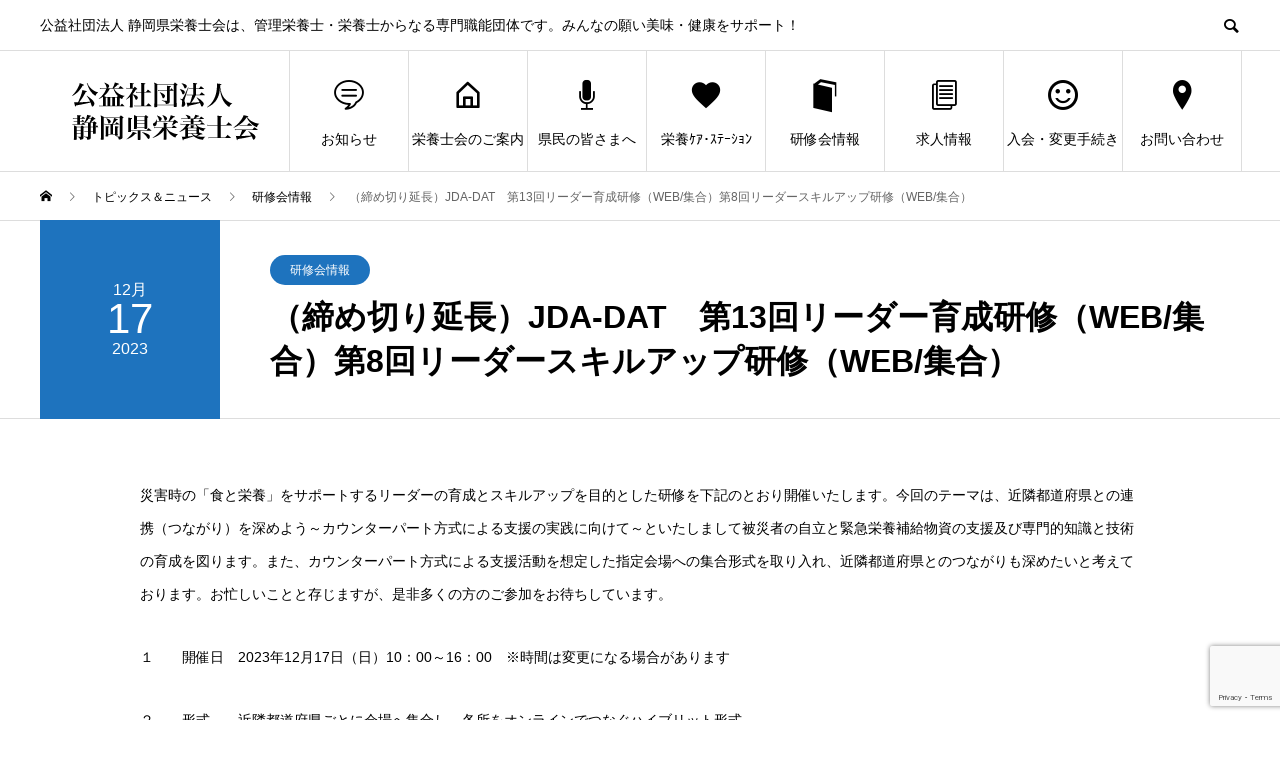

--- FILE ---
content_type: text/html; charset=UTF-8
request_url: https://www.shizu-eiyoushi.or.jp/event/%e3%80%80%e7%ac%ac13%e5%9b%9e%e3%83%aa%e3%83%bc%e3%83%80%e3%83%bc%e8%82%b2%e6%88%90%e7%a0%94%e4%bf%ae%ef%bc%88web-%e9%9b%86%e5%90%88%ef%bc%89%e7%ac%ac8%e5%9b%9e%e3%83%aa%e3%83%bc%e3%83%80%e3%83%bc/
body_size: 22057
content:
<!DOCTYPE html>
<html dir="ltr" lang="ja" prefix="og: https://ogp.me/ns#">
<head>
<meta charset="UTF-8">
<meta name="viewport" content="width=device-width">
<meta name="format-detection" content="telephone=no">
<meta name="description" content="災害時の「食と栄養」をサポートするリーダーの育成とスキルアップを目的とした研修を下記のとおり開催いたします。">
<title>（締め切り延長）JDA-DAT 第13回リーダー育成研修（WEB/集合）第8回リーダースキルアップ研修（WEB/集合） | 公益社団法人 静岡県栄養士会</title>
	<style>img:is([sizes="auto" i], [sizes^="auto," i]) { contain-intrinsic-size: 3000px 1500px }</style>
	
		<!-- All in One SEO 4.8.2 - aioseo.com -->
	<meta name="robots" content="max-snippet:-1, max-image-preview:large, max-video-preview:-1" />
	<link rel="canonical" href="https://www.shizu-eiyoushi.or.jp/event/%e3%80%80%e7%ac%ac13%e5%9b%9e%e3%83%aa%e3%83%bc%e3%83%80%e3%83%bc%e8%82%b2%e6%88%90%e7%a0%94%e4%bf%ae%ef%bc%88web-%e9%9b%86%e5%90%88%ef%bc%89%e7%ac%ac8%e5%9b%9e%e3%83%aa%e3%83%bc%e3%83%80%e3%83%bc/" />
	<meta name="generator" content="All in One SEO (AIOSEO) 4.8.2" />
		<meta property="og:locale" content="ja_JP" />
		<meta property="og:site_name" content="公益社団法人 静岡県栄養士会" />
		<meta property="og:type" content="article" />
		<meta property="og:title" content="（締め切り延長）JDA-DAT 第13回リーダー育成研修（WEB/集合）第8回リーダースキルアップ研修（WEB/集合） | 公益社団法人 静岡県栄養士会" />
		<meta property="og:url" content="https://www.shizu-eiyoushi.or.jp/event/%e3%80%80%e7%ac%ac13%e5%9b%9e%e3%83%aa%e3%83%bc%e3%83%80%e3%83%bc%e8%82%b2%e6%88%90%e7%a0%94%e4%bf%ae%ef%bc%88web-%e9%9b%86%e5%90%88%ef%bc%89%e7%ac%ac8%e5%9b%9e%e3%83%aa%e3%83%bc%e3%83%80%e3%83%bc/" />
		<meta property="og:image" content="https://www.shizu-eiyoushi.or.jp/wp/wp-content/uploads/2019/10/eyecatch-seminar2.jpg" />
		<meta property="og:image:secure_url" content="https://www.shizu-eiyoushi.or.jp/wp/wp-content/uploads/2019/10/eyecatch-seminar2.jpg" />
		<meta property="og:image:width" content="512" />
		<meta property="og:image:height" content="342" />
		<meta property="article:published_time" content="2023-07-25T07:23:28+00:00" />
		<meta property="article:modified_time" content="2023-08-10T05:32:03+00:00" />
		<meta name="twitter:card" content="summary_large_image" />
		<meta name="twitter:title" content="（締め切り延長）JDA-DAT 第13回リーダー育成研修（WEB/集合）第8回リーダースキルアップ研修（WEB/集合） | 公益社団法人 静岡県栄養士会" />
		<meta name="twitter:image" content="https://www.shizu-eiyoushi.or.jp/wp/wp-content/uploads/2019/10/eyecatch-seminar2.jpg" />
		<script type="application/ld+json" class="aioseo-schema">
			{"@context":"https:\/\/schema.org","@graph":[{"@type":"BreadcrumbList","@id":"https:\/\/www.shizu-eiyoushi.or.jp\/event\/%e3%80%80%e7%ac%ac13%e5%9b%9e%e3%83%aa%e3%83%bc%e3%83%80%e3%83%bc%e8%82%b2%e6%88%90%e7%a0%94%e4%bf%ae%ef%bc%88web-%e9%9b%86%e5%90%88%ef%bc%89%e7%ac%ac8%e5%9b%9e%e3%83%aa%e3%83%bc%e3%83%80%e3%83%bc\/#breadcrumblist","itemListElement":[{"@type":"ListItem","@id":"https:\/\/www.shizu-eiyoushi.or.jp\/#listItem","position":1,"name":"\u5bb6","item":"https:\/\/www.shizu-eiyoushi.or.jp\/","nextItem":{"@type":"ListItem","@id":"https:\/\/www.shizu-eiyoushi.or.jp\/event\/%e3%80%80%e7%ac%ac13%e5%9b%9e%e3%83%aa%e3%83%bc%e3%83%80%e3%83%bc%e8%82%b2%e6%88%90%e7%a0%94%e4%bf%ae%ef%bc%88web-%e9%9b%86%e5%90%88%ef%bc%89%e7%ac%ac8%e5%9b%9e%e3%83%aa%e3%83%bc%e3%83%80%e3%83%bc\/#listItem","name":"\uff08\u7de0\u3081\u5207\u308a\u5ef6\u9577\uff09JDA-DAT\u3000\u7b2c13\u56de\u30ea\u30fc\u30c0\u30fc\u80b2\u6210\u7814\u4fee\uff08WEB\/\u96c6\u5408\uff09\u7b2c8\u56de\u30ea\u30fc\u30c0\u30fc\u30b9\u30ad\u30eb\u30a2\u30c3\u30d7\u7814\u4fee\uff08WEB\/\u96c6\u5408\uff09"}},{"@type":"ListItem","@id":"https:\/\/www.shizu-eiyoushi.or.jp\/event\/%e3%80%80%e7%ac%ac13%e5%9b%9e%e3%83%aa%e3%83%bc%e3%83%80%e3%83%bc%e8%82%b2%e6%88%90%e7%a0%94%e4%bf%ae%ef%bc%88web-%e9%9b%86%e5%90%88%ef%bc%89%e7%ac%ac8%e5%9b%9e%e3%83%aa%e3%83%bc%e3%83%80%e3%83%bc\/#listItem","position":2,"name":"\uff08\u7de0\u3081\u5207\u308a\u5ef6\u9577\uff09JDA-DAT\u3000\u7b2c13\u56de\u30ea\u30fc\u30c0\u30fc\u80b2\u6210\u7814\u4fee\uff08WEB\/\u96c6\u5408\uff09\u7b2c8\u56de\u30ea\u30fc\u30c0\u30fc\u30b9\u30ad\u30eb\u30a2\u30c3\u30d7\u7814\u4fee\uff08WEB\/\u96c6\u5408\uff09","previousItem":{"@type":"ListItem","@id":"https:\/\/www.shizu-eiyoushi.or.jp\/#listItem","name":"\u5bb6"}}]},{"@type":"Organization","@id":"https:\/\/www.shizu-eiyoushi.or.jp\/#organization","name":"\u516c\u76ca\u793e\u56e3\u6cd5\u4eba\u3000\u9759\u5ca1\u770c\u6804\u990a\u58eb\u4f1a","description":"\u516c\u76ca\u793e\u56e3\u6cd5\u4eba \u9759\u5ca1\u770c\u6804\u990a\u58eb\u4f1a\u306f\u3001\u7ba1\u7406\u6804\u990a\u58eb\u30fb\u6804\u990a\u58eb\u304b\u3089\u306a\u308b\u5c02\u9580\u8077\u80fd\u56e3\u4f53\u3067\u3059\u3002\u307f\u3093\u306a\u306e\u9858\u3044\u7f8e\u5473\u30fb\u5065\u5eb7\u3092\u30b5\u30dd\u30fc\u30c8\uff01","url":"https:\/\/www.shizu-eiyoushi.or.jp\/","telephone":"+81542825507","logo":{"@type":"ImageObject","url":"https:\/\/www.shizu-eiyoushi.or.jp\/wp\/wp-content\/uploads\/2019\/09\/logo-pc_2.png","@id":"https:\/\/www.shizu-eiyoushi.or.jp\/event\/%e3%80%80%e7%ac%ac13%e5%9b%9e%e3%83%aa%e3%83%bc%e3%83%80%e3%83%bc%e8%82%b2%e6%88%90%e7%a0%94%e4%bf%ae%ef%bc%88web-%e9%9b%86%e5%90%88%ef%bc%89%e7%ac%ac8%e5%9b%9e%e3%83%aa%e3%83%bc%e3%83%80%e3%83%bc\/#organizationLogo","width":250,"height":100},"image":{"@id":"https:\/\/www.shizu-eiyoushi.or.jp\/event\/%e3%80%80%e7%ac%ac13%e5%9b%9e%e3%83%aa%e3%83%bc%e3%83%80%e3%83%bc%e8%82%b2%e6%88%90%e7%a0%94%e4%bf%ae%ef%bc%88web-%e9%9b%86%e5%90%88%ef%bc%89%e7%ac%ac8%e5%9b%9e%e3%83%aa%e3%83%bc%e3%83%80%e3%83%bc\/#organizationLogo"}},{"@type":"WebPage","@id":"https:\/\/www.shizu-eiyoushi.or.jp\/event\/%e3%80%80%e7%ac%ac13%e5%9b%9e%e3%83%aa%e3%83%bc%e3%83%80%e3%83%bc%e8%82%b2%e6%88%90%e7%a0%94%e4%bf%ae%ef%bc%88web-%e9%9b%86%e5%90%88%ef%bc%89%e7%ac%ac8%e5%9b%9e%e3%83%aa%e3%83%bc%e3%83%80%e3%83%bc\/#webpage","url":"https:\/\/www.shizu-eiyoushi.or.jp\/event\/%e3%80%80%e7%ac%ac13%e5%9b%9e%e3%83%aa%e3%83%bc%e3%83%80%e3%83%bc%e8%82%b2%e6%88%90%e7%a0%94%e4%bf%ae%ef%bc%88web-%e9%9b%86%e5%90%88%ef%bc%89%e7%ac%ac8%e5%9b%9e%e3%83%aa%e3%83%bc%e3%83%80%e3%83%bc\/","name":"\uff08\u7de0\u3081\u5207\u308a\u5ef6\u9577\uff09JDA-DAT \u7b2c13\u56de\u30ea\u30fc\u30c0\u30fc\u80b2\u6210\u7814\u4fee\uff08WEB\/\u96c6\u5408\uff09\u7b2c8\u56de\u30ea\u30fc\u30c0\u30fc\u30b9\u30ad\u30eb\u30a2\u30c3\u30d7\u7814\u4fee\uff08WEB\/\u96c6\u5408\uff09 | \u516c\u76ca\u793e\u56e3\u6cd5\u4eba \u9759\u5ca1\u770c\u6804\u990a\u58eb\u4f1a","inLanguage":"ja","isPartOf":{"@id":"https:\/\/www.shizu-eiyoushi.or.jp\/#website"},"breadcrumb":{"@id":"https:\/\/www.shizu-eiyoushi.or.jp\/event\/%e3%80%80%e7%ac%ac13%e5%9b%9e%e3%83%aa%e3%83%bc%e3%83%80%e3%83%bc%e8%82%b2%e6%88%90%e7%a0%94%e4%bf%ae%ef%bc%88web-%e9%9b%86%e5%90%88%ef%bc%89%e7%ac%ac8%e5%9b%9e%e3%83%aa%e3%83%bc%e3%83%80%e3%83%bc\/#breadcrumblist"},"image":{"@type":"ImageObject","url":"https:\/\/www.shizu-eiyoushi.or.jp\/wp\/wp-content\/uploads\/2019\/10\/eyecatch-seminar2.jpg","@id":"https:\/\/www.shizu-eiyoushi.or.jp\/event\/%e3%80%80%e7%ac%ac13%e5%9b%9e%e3%83%aa%e3%83%bc%e3%83%80%e3%83%bc%e8%82%b2%e6%88%90%e7%a0%94%e4%bf%ae%ef%bc%88web-%e9%9b%86%e5%90%88%ef%bc%89%e7%ac%ac8%e5%9b%9e%e3%83%aa%e3%83%bc%e3%83%80%e3%83%bc\/#mainImage","width":512,"height":342},"primaryImageOfPage":{"@id":"https:\/\/www.shizu-eiyoushi.or.jp\/event\/%e3%80%80%e7%ac%ac13%e5%9b%9e%e3%83%aa%e3%83%bc%e3%83%80%e3%83%bc%e8%82%b2%e6%88%90%e7%a0%94%e4%bf%ae%ef%bc%88web-%e9%9b%86%e5%90%88%ef%bc%89%e7%ac%ac8%e5%9b%9e%e3%83%aa%e3%83%bc%e3%83%80%e3%83%bc\/#mainImage"},"datePublished":"2023-07-25T16:23:28+09:00","dateModified":"2023-08-10T14:32:03+09:00"},{"@type":"WebSite","@id":"https:\/\/www.shizu-eiyoushi.or.jp\/#website","url":"https:\/\/www.shizu-eiyoushi.or.jp\/","name":"\u516c\u76ca\u793e\u56e3\u6cd5\u4eba \u9759\u5ca1\u770c\u6804\u990a\u58eb\u4f1a","description":"\u516c\u76ca\u793e\u56e3\u6cd5\u4eba \u9759\u5ca1\u770c\u6804\u990a\u58eb\u4f1a\u306f\u3001\u7ba1\u7406\u6804\u990a\u58eb\u30fb\u6804\u990a\u58eb\u304b\u3089\u306a\u308b\u5c02\u9580\u8077\u80fd\u56e3\u4f53\u3067\u3059\u3002\u307f\u3093\u306a\u306e\u9858\u3044\u7f8e\u5473\u30fb\u5065\u5eb7\u3092\u30b5\u30dd\u30fc\u30c8\uff01","inLanguage":"ja","publisher":{"@id":"https:\/\/www.shizu-eiyoushi.or.jp\/#organization"}}]}
		</script>
		<!-- All in One SEO -->

<link rel="alternate" type="application/rss+xml" title="公益社団法人 静岡県栄養士会 &raquo; フィード" href="https://www.shizu-eiyoushi.or.jp/feed/" />
<link rel="alternate" type="application/rss+xml" title="公益社団法人 静岡県栄養士会 &raquo; コメントフィード" href="https://www.shizu-eiyoushi.or.jp/comments/feed/" />
		<!-- This site uses the Google Analytics by MonsterInsights plugin v9.3.1 - Using Analytics tracking - https://www.monsterinsights.com/ -->
							<script src="//www.googletagmanager.com/gtag/js?id=G-KJK7NCRMWT"  data-cfasync="false" data-wpfc-render="false" type="text/javascript" async></script>
			<script data-cfasync="false" data-wpfc-render="false" type="text/javascript">
				var mi_version = '9.3.1';
				var mi_track_user = true;
				var mi_no_track_reason = '';
								var MonsterInsightsDefaultLocations = {"page_location":"https:\/\/www.shizu-eiyoushi.or.jp\/event\/%e3%80%80%e7%ac%ac13%e5%9b%9e%e3%83%aa%e3%83%bc%e3%83%80%e3%83%bc%e8%82%b2%e6%88%90%e7%a0%94%e4%bf%ae%ef%bc%88web-%e9%9b%86%e5%90%88%ef%bc%89%e7%ac%ac8%e5%9b%9e%e3%83%aa%e3%83%bc%e3%83%80%e3%83%bc\/"};
				if ( typeof MonsterInsightsPrivacyGuardFilter === 'function' ) {
					var MonsterInsightsLocations = (typeof MonsterInsightsExcludeQuery === 'object') ? MonsterInsightsPrivacyGuardFilter( MonsterInsightsExcludeQuery ) : MonsterInsightsPrivacyGuardFilter( MonsterInsightsDefaultLocations );
				} else {
					var MonsterInsightsLocations = (typeof MonsterInsightsExcludeQuery === 'object') ? MonsterInsightsExcludeQuery : MonsterInsightsDefaultLocations;
				}

								var disableStrs = [
										'ga-disable-G-KJK7NCRMWT',
									];

				/* Function to detect opted out users */
				function __gtagTrackerIsOptedOut() {
					for (var index = 0; index < disableStrs.length; index++) {
						if (document.cookie.indexOf(disableStrs[index] + '=true') > -1) {
							return true;
						}
					}

					return false;
				}

				/* Disable tracking if the opt-out cookie exists. */
				if (__gtagTrackerIsOptedOut()) {
					for (var index = 0; index < disableStrs.length; index++) {
						window[disableStrs[index]] = true;
					}
				}

				/* Opt-out function */
				function __gtagTrackerOptout() {
					for (var index = 0; index < disableStrs.length; index++) {
						document.cookie = disableStrs[index] + '=true; expires=Thu, 31 Dec 2099 23:59:59 UTC; path=/';
						window[disableStrs[index]] = true;
					}
				}

				if ('undefined' === typeof gaOptout) {
					function gaOptout() {
						__gtagTrackerOptout();
					}
				}
								window.dataLayer = window.dataLayer || [];

				window.MonsterInsightsDualTracker = {
					helpers: {},
					trackers: {},
				};
				if (mi_track_user) {
					function __gtagDataLayer() {
						dataLayer.push(arguments);
					}

					function __gtagTracker(type, name, parameters) {
						if (!parameters) {
							parameters = {};
						}

						if (parameters.send_to) {
							__gtagDataLayer.apply(null, arguments);
							return;
						}

						if (type === 'event') {
														parameters.send_to = monsterinsights_frontend.v4_id;
							var hookName = name;
							if (typeof parameters['event_category'] !== 'undefined') {
								hookName = parameters['event_category'] + ':' + name;
							}

							if (typeof MonsterInsightsDualTracker.trackers[hookName] !== 'undefined') {
								MonsterInsightsDualTracker.trackers[hookName](parameters);
							} else {
								__gtagDataLayer('event', name, parameters);
							}
							
						} else {
							__gtagDataLayer.apply(null, arguments);
						}
					}

					__gtagTracker('js', new Date());
					__gtagTracker('set', {
						'developer_id.dZGIzZG': true,
											});
					if ( MonsterInsightsLocations.page_location ) {
						__gtagTracker('set', MonsterInsightsLocations);
					}
										__gtagTracker('config', 'G-KJK7NCRMWT', {"forceSSL":"true","link_attribution":"true"} );
															window.gtag = __gtagTracker;										(function () {
						/* https://developers.google.com/analytics/devguides/collection/analyticsjs/ */
						/* ga and __gaTracker compatibility shim. */
						var noopfn = function () {
							return null;
						};
						var newtracker = function () {
							return new Tracker();
						};
						var Tracker = function () {
							return null;
						};
						var p = Tracker.prototype;
						p.get = noopfn;
						p.set = noopfn;
						p.send = function () {
							var args = Array.prototype.slice.call(arguments);
							args.unshift('send');
							__gaTracker.apply(null, args);
						};
						var __gaTracker = function () {
							var len = arguments.length;
							if (len === 0) {
								return;
							}
							var f = arguments[len - 1];
							if (typeof f !== 'object' || f === null || typeof f.hitCallback !== 'function') {
								if ('send' === arguments[0]) {
									var hitConverted, hitObject = false, action;
									if ('event' === arguments[1]) {
										if ('undefined' !== typeof arguments[3]) {
											hitObject = {
												'eventAction': arguments[3],
												'eventCategory': arguments[2],
												'eventLabel': arguments[4],
												'value': arguments[5] ? arguments[5] : 1,
											}
										}
									}
									if ('pageview' === arguments[1]) {
										if ('undefined' !== typeof arguments[2]) {
											hitObject = {
												'eventAction': 'page_view',
												'page_path': arguments[2],
											}
										}
									}
									if (typeof arguments[2] === 'object') {
										hitObject = arguments[2];
									}
									if (typeof arguments[5] === 'object') {
										Object.assign(hitObject, arguments[5]);
									}
									if ('undefined' !== typeof arguments[1].hitType) {
										hitObject = arguments[1];
										if ('pageview' === hitObject.hitType) {
											hitObject.eventAction = 'page_view';
										}
									}
									if (hitObject) {
										action = 'timing' === arguments[1].hitType ? 'timing_complete' : hitObject.eventAction;
										hitConverted = mapArgs(hitObject);
										__gtagTracker('event', action, hitConverted);
									}
								}
								return;
							}

							function mapArgs(args) {
								var arg, hit = {};
								var gaMap = {
									'eventCategory': 'event_category',
									'eventAction': 'event_action',
									'eventLabel': 'event_label',
									'eventValue': 'event_value',
									'nonInteraction': 'non_interaction',
									'timingCategory': 'event_category',
									'timingVar': 'name',
									'timingValue': 'value',
									'timingLabel': 'event_label',
									'page': 'page_path',
									'location': 'page_location',
									'title': 'page_title',
									'referrer' : 'page_referrer',
								};
								for (arg in args) {
																		if (!(!args.hasOwnProperty(arg) || !gaMap.hasOwnProperty(arg))) {
										hit[gaMap[arg]] = args[arg];
									} else {
										hit[arg] = args[arg];
									}
								}
								return hit;
							}

							try {
								f.hitCallback();
							} catch (ex) {
							}
						};
						__gaTracker.create = newtracker;
						__gaTracker.getByName = newtracker;
						__gaTracker.getAll = function () {
							return [];
						};
						__gaTracker.remove = noopfn;
						__gaTracker.loaded = true;
						window['__gaTracker'] = __gaTracker;
					})();
									} else {
										console.log("");
					(function () {
						function __gtagTracker() {
							return null;
						}

						window['__gtagTracker'] = __gtagTracker;
						window['gtag'] = __gtagTracker;
					})();
									}
			</script>
				<!-- / Google Analytics by MonsterInsights -->
		<script type="text/javascript">
/* <![CDATA[ */
window._wpemojiSettings = {"baseUrl":"https:\/\/s.w.org\/images\/core\/emoji\/16.0.1\/72x72\/","ext":".png","svgUrl":"https:\/\/s.w.org\/images\/core\/emoji\/16.0.1\/svg\/","svgExt":".svg","source":{"concatemoji":"https:\/\/www.shizu-eiyoushi.or.jp\/wp\/wp-includes\/js\/wp-emoji-release.min.js?ver=6.8.3"}};
/*! This file is auto-generated */
!function(s,n){var o,i,e;function c(e){try{var t={supportTests:e,timestamp:(new Date).valueOf()};sessionStorage.setItem(o,JSON.stringify(t))}catch(e){}}function p(e,t,n){e.clearRect(0,0,e.canvas.width,e.canvas.height),e.fillText(t,0,0);var t=new Uint32Array(e.getImageData(0,0,e.canvas.width,e.canvas.height).data),a=(e.clearRect(0,0,e.canvas.width,e.canvas.height),e.fillText(n,0,0),new Uint32Array(e.getImageData(0,0,e.canvas.width,e.canvas.height).data));return t.every(function(e,t){return e===a[t]})}function u(e,t){e.clearRect(0,0,e.canvas.width,e.canvas.height),e.fillText(t,0,0);for(var n=e.getImageData(16,16,1,1),a=0;a<n.data.length;a++)if(0!==n.data[a])return!1;return!0}function f(e,t,n,a){switch(t){case"flag":return n(e,"\ud83c\udff3\ufe0f\u200d\u26a7\ufe0f","\ud83c\udff3\ufe0f\u200b\u26a7\ufe0f")?!1:!n(e,"\ud83c\udde8\ud83c\uddf6","\ud83c\udde8\u200b\ud83c\uddf6")&&!n(e,"\ud83c\udff4\udb40\udc67\udb40\udc62\udb40\udc65\udb40\udc6e\udb40\udc67\udb40\udc7f","\ud83c\udff4\u200b\udb40\udc67\u200b\udb40\udc62\u200b\udb40\udc65\u200b\udb40\udc6e\u200b\udb40\udc67\u200b\udb40\udc7f");case"emoji":return!a(e,"\ud83e\udedf")}return!1}function g(e,t,n,a){var r="undefined"!=typeof WorkerGlobalScope&&self instanceof WorkerGlobalScope?new OffscreenCanvas(300,150):s.createElement("canvas"),o=r.getContext("2d",{willReadFrequently:!0}),i=(o.textBaseline="top",o.font="600 32px Arial",{});return e.forEach(function(e){i[e]=t(o,e,n,a)}),i}function t(e){var t=s.createElement("script");t.src=e,t.defer=!0,s.head.appendChild(t)}"undefined"!=typeof Promise&&(o="wpEmojiSettingsSupports",i=["flag","emoji"],n.supports={everything:!0,everythingExceptFlag:!0},e=new Promise(function(e){s.addEventListener("DOMContentLoaded",e,{once:!0})}),new Promise(function(t){var n=function(){try{var e=JSON.parse(sessionStorage.getItem(o));if("object"==typeof e&&"number"==typeof e.timestamp&&(new Date).valueOf()<e.timestamp+604800&&"object"==typeof e.supportTests)return e.supportTests}catch(e){}return null}();if(!n){if("undefined"!=typeof Worker&&"undefined"!=typeof OffscreenCanvas&&"undefined"!=typeof URL&&URL.createObjectURL&&"undefined"!=typeof Blob)try{var e="postMessage("+g.toString()+"("+[JSON.stringify(i),f.toString(),p.toString(),u.toString()].join(",")+"));",a=new Blob([e],{type:"text/javascript"}),r=new Worker(URL.createObjectURL(a),{name:"wpTestEmojiSupports"});return void(r.onmessage=function(e){c(n=e.data),r.terminate(),t(n)})}catch(e){}c(n=g(i,f,p,u))}t(n)}).then(function(e){for(var t in e)n.supports[t]=e[t],n.supports.everything=n.supports.everything&&n.supports[t],"flag"!==t&&(n.supports.everythingExceptFlag=n.supports.everythingExceptFlag&&n.supports[t]);n.supports.everythingExceptFlag=n.supports.everythingExceptFlag&&!n.supports.flag,n.DOMReady=!1,n.readyCallback=function(){n.DOMReady=!0}}).then(function(){return e}).then(function(){var e;n.supports.everything||(n.readyCallback(),(e=n.source||{}).concatemoji?t(e.concatemoji):e.wpemoji&&e.twemoji&&(t(e.twemoji),t(e.wpemoji)))}))}((window,document),window._wpemojiSettings);
/* ]]> */
</script>
<link rel="preconnect" href="https://fonts.googleapis.com">
<link rel="preconnect" href="https://fonts.gstatic.com" crossorigin>
<link href="https://fonts.googleapis.com/css2?family=Noto+Sans+JP:wght@400;600" rel="stylesheet">
<link rel='stylesheet' id='sbi_styles-css' href='https://www.shizu-eiyoushi.or.jp/wp/wp-content/plugins/instagram-feed/css/sbi-styles.min.css?ver=6.10.0' type='text/css' media='all' />
<style id='wp-emoji-styles-inline-css' type='text/css'>

	img.wp-smiley, img.emoji {
		display: inline !important;
		border: none !important;
		box-shadow: none !important;
		height: 1em !important;
		width: 1em !important;
		margin: 0 0.07em !important;
		vertical-align: -0.1em !important;
		background: none !important;
		padding: 0 !important;
	}
</style>
<link rel='stylesheet' id='wp-block-library-css' href='https://www.shizu-eiyoushi.or.jp/wp/wp-includes/css/dist/block-library/style.min.css?ver=6.8.3' type='text/css' media='all' />
<style id='classic-theme-styles-inline-css' type='text/css'>
/*! This file is auto-generated */
.wp-block-button__link{color:#fff;background-color:#32373c;border-radius:9999px;box-shadow:none;text-decoration:none;padding:calc(.667em + 2px) calc(1.333em + 2px);font-size:1.125em}.wp-block-file__button{background:#32373c;color:#fff;text-decoration:none}
</style>
<style id='global-styles-inline-css' type='text/css'>
:root{--wp--preset--aspect-ratio--square: 1;--wp--preset--aspect-ratio--4-3: 4/3;--wp--preset--aspect-ratio--3-4: 3/4;--wp--preset--aspect-ratio--3-2: 3/2;--wp--preset--aspect-ratio--2-3: 2/3;--wp--preset--aspect-ratio--16-9: 16/9;--wp--preset--aspect-ratio--9-16: 9/16;--wp--preset--color--black: #000000;--wp--preset--color--cyan-bluish-gray: #abb8c3;--wp--preset--color--white: #ffffff;--wp--preset--color--pale-pink: #f78da7;--wp--preset--color--vivid-red: #cf2e2e;--wp--preset--color--luminous-vivid-orange: #ff6900;--wp--preset--color--luminous-vivid-amber: #fcb900;--wp--preset--color--light-green-cyan: #7bdcb5;--wp--preset--color--vivid-green-cyan: #00d084;--wp--preset--color--pale-cyan-blue: #8ed1fc;--wp--preset--color--vivid-cyan-blue: #0693e3;--wp--preset--color--vivid-purple: #9b51e0;--wp--preset--gradient--vivid-cyan-blue-to-vivid-purple: linear-gradient(135deg,rgba(6,147,227,1) 0%,rgb(155,81,224) 100%);--wp--preset--gradient--light-green-cyan-to-vivid-green-cyan: linear-gradient(135deg,rgb(122,220,180) 0%,rgb(0,208,130) 100%);--wp--preset--gradient--luminous-vivid-amber-to-luminous-vivid-orange: linear-gradient(135deg,rgba(252,185,0,1) 0%,rgba(255,105,0,1) 100%);--wp--preset--gradient--luminous-vivid-orange-to-vivid-red: linear-gradient(135deg,rgba(255,105,0,1) 0%,rgb(207,46,46) 100%);--wp--preset--gradient--very-light-gray-to-cyan-bluish-gray: linear-gradient(135deg,rgb(238,238,238) 0%,rgb(169,184,195) 100%);--wp--preset--gradient--cool-to-warm-spectrum: linear-gradient(135deg,rgb(74,234,220) 0%,rgb(151,120,209) 20%,rgb(207,42,186) 40%,rgb(238,44,130) 60%,rgb(251,105,98) 80%,rgb(254,248,76) 100%);--wp--preset--gradient--blush-light-purple: linear-gradient(135deg,rgb(255,206,236) 0%,rgb(152,150,240) 100%);--wp--preset--gradient--blush-bordeaux: linear-gradient(135deg,rgb(254,205,165) 0%,rgb(254,45,45) 50%,rgb(107,0,62) 100%);--wp--preset--gradient--luminous-dusk: linear-gradient(135deg,rgb(255,203,112) 0%,rgb(199,81,192) 50%,rgb(65,88,208) 100%);--wp--preset--gradient--pale-ocean: linear-gradient(135deg,rgb(255,245,203) 0%,rgb(182,227,212) 50%,rgb(51,167,181) 100%);--wp--preset--gradient--electric-grass: linear-gradient(135deg,rgb(202,248,128) 0%,rgb(113,206,126) 100%);--wp--preset--gradient--midnight: linear-gradient(135deg,rgb(2,3,129) 0%,rgb(40,116,252) 100%);--wp--preset--font-size--small: 13px;--wp--preset--font-size--medium: 20px;--wp--preset--font-size--large: 36px;--wp--preset--font-size--x-large: 42px;--wp--preset--spacing--20: 0.44rem;--wp--preset--spacing--30: 0.67rem;--wp--preset--spacing--40: 1rem;--wp--preset--spacing--50: 1.5rem;--wp--preset--spacing--60: 2.25rem;--wp--preset--spacing--70: 3.38rem;--wp--preset--spacing--80: 5.06rem;--wp--preset--shadow--natural: 6px 6px 9px rgba(0, 0, 0, 0.2);--wp--preset--shadow--deep: 12px 12px 50px rgba(0, 0, 0, 0.4);--wp--preset--shadow--sharp: 6px 6px 0px rgba(0, 0, 0, 0.2);--wp--preset--shadow--outlined: 6px 6px 0px -3px rgba(255, 255, 255, 1), 6px 6px rgba(0, 0, 0, 1);--wp--preset--shadow--crisp: 6px 6px 0px rgba(0, 0, 0, 1);}:where(.is-layout-flex){gap: 0.5em;}:where(.is-layout-grid){gap: 0.5em;}body .is-layout-flex{display: flex;}.is-layout-flex{flex-wrap: wrap;align-items: center;}.is-layout-flex > :is(*, div){margin: 0;}body .is-layout-grid{display: grid;}.is-layout-grid > :is(*, div){margin: 0;}:where(.wp-block-columns.is-layout-flex){gap: 2em;}:where(.wp-block-columns.is-layout-grid){gap: 2em;}:where(.wp-block-post-template.is-layout-flex){gap: 1.25em;}:where(.wp-block-post-template.is-layout-grid){gap: 1.25em;}.has-black-color{color: var(--wp--preset--color--black) !important;}.has-cyan-bluish-gray-color{color: var(--wp--preset--color--cyan-bluish-gray) !important;}.has-white-color{color: var(--wp--preset--color--white) !important;}.has-pale-pink-color{color: var(--wp--preset--color--pale-pink) !important;}.has-vivid-red-color{color: var(--wp--preset--color--vivid-red) !important;}.has-luminous-vivid-orange-color{color: var(--wp--preset--color--luminous-vivid-orange) !important;}.has-luminous-vivid-amber-color{color: var(--wp--preset--color--luminous-vivid-amber) !important;}.has-light-green-cyan-color{color: var(--wp--preset--color--light-green-cyan) !important;}.has-vivid-green-cyan-color{color: var(--wp--preset--color--vivid-green-cyan) !important;}.has-pale-cyan-blue-color{color: var(--wp--preset--color--pale-cyan-blue) !important;}.has-vivid-cyan-blue-color{color: var(--wp--preset--color--vivid-cyan-blue) !important;}.has-vivid-purple-color{color: var(--wp--preset--color--vivid-purple) !important;}.has-black-background-color{background-color: var(--wp--preset--color--black) !important;}.has-cyan-bluish-gray-background-color{background-color: var(--wp--preset--color--cyan-bluish-gray) !important;}.has-white-background-color{background-color: var(--wp--preset--color--white) !important;}.has-pale-pink-background-color{background-color: var(--wp--preset--color--pale-pink) !important;}.has-vivid-red-background-color{background-color: var(--wp--preset--color--vivid-red) !important;}.has-luminous-vivid-orange-background-color{background-color: var(--wp--preset--color--luminous-vivid-orange) !important;}.has-luminous-vivid-amber-background-color{background-color: var(--wp--preset--color--luminous-vivid-amber) !important;}.has-light-green-cyan-background-color{background-color: var(--wp--preset--color--light-green-cyan) !important;}.has-vivid-green-cyan-background-color{background-color: var(--wp--preset--color--vivid-green-cyan) !important;}.has-pale-cyan-blue-background-color{background-color: var(--wp--preset--color--pale-cyan-blue) !important;}.has-vivid-cyan-blue-background-color{background-color: var(--wp--preset--color--vivid-cyan-blue) !important;}.has-vivid-purple-background-color{background-color: var(--wp--preset--color--vivid-purple) !important;}.has-black-border-color{border-color: var(--wp--preset--color--black) !important;}.has-cyan-bluish-gray-border-color{border-color: var(--wp--preset--color--cyan-bluish-gray) !important;}.has-white-border-color{border-color: var(--wp--preset--color--white) !important;}.has-pale-pink-border-color{border-color: var(--wp--preset--color--pale-pink) !important;}.has-vivid-red-border-color{border-color: var(--wp--preset--color--vivid-red) !important;}.has-luminous-vivid-orange-border-color{border-color: var(--wp--preset--color--luminous-vivid-orange) !important;}.has-luminous-vivid-amber-border-color{border-color: var(--wp--preset--color--luminous-vivid-amber) !important;}.has-light-green-cyan-border-color{border-color: var(--wp--preset--color--light-green-cyan) !important;}.has-vivid-green-cyan-border-color{border-color: var(--wp--preset--color--vivid-green-cyan) !important;}.has-pale-cyan-blue-border-color{border-color: var(--wp--preset--color--pale-cyan-blue) !important;}.has-vivid-cyan-blue-border-color{border-color: var(--wp--preset--color--vivid-cyan-blue) !important;}.has-vivid-purple-border-color{border-color: var(--wp--preset--color--vivid-purple) !important;}.has-vivid-cyan-blue-to-vivid-purple-gradient-background{background: var(--wp--preset--gradient--vivid-cyan-blue-to-vivid-purple) !important;}.has-light-green-cyan-to-vivid-green-cyan-gradient-background{background: var(--wp--preset--gradient--light-green-cyan-to-vivid-green-cyan) !important;}.has-luminous-vivid-amber-to-luminous-vivid-orange-gradient-background{background: var(--wp--preset--gradient--luminous-vivid-amber-to-luminous-vivid-orange) !important;}.has-luminous-vivid-orange-to-vivid-red-gradient-background{background: var(--wp--preset--gradient--luminous-vivid-orange-to-vivid-red) !important;}.has-very-light-gray-to-cyan-bluish-gray-gradient-background{background: var(--wp--preset--gradient--very-light-gray-to-cyan-bluish-gray) !important;}.has-cool-to-warm-spectrum-gradient-background{background: var(--wp--preset--gradient--cool-to-warm-spectrum) !important;}.has-blush-light-purple-gradient-background{background: var(--wp--preset--gradient--blush-light-purple) !important;}.has-blush-bordeaux-gradient-background{background: var(--wp--preset--gradient--blush-bordeaux) !important;}.has-luminous-dusk-gradient-background{background: var(--wp--preset--gradient--luminous-dusk) !important;}.has-pale-ocean-gradient-background{background: var(--wp--preset--gradient--pale-ocean) !important;}.has-electric-grass-gradient-background{background: var(--wp--preset--gradient--electric-grass) !important;}.has-midnight-gradient-background{background: var(--wp--preset--gradient--midnight) !important;}.has-small-font-size{font-size: var(--wp--preset--font-size--small) !important;}.has-medium-font-size{font-size: var(--wp--preset--font-size--medium) !important;}.has-large-font-size{font-size: var(--wp--preset--font-size--large) !important;}.has-x-large-font-size{font-size: var(--wp--preset--font-size--x-large) !important;}
:where(.wp-block-post-template.is-layout-flex){gap: 1.25em;}:where(.wp-block-post-template.is-layout-grid){gap: 1.25em;}
:where(.wp-block-columns.is-layout-flex){gap: 2em;}:where(.wp-block-columns.is-layout-grid){gap: 2em;}
:root :where(.wp-block-pullquote){font-size: 1.5em;line-height: 1.6;}
</style>
<link rel='stylesheet' id='contact-form-7-css' href='https://www.shizu-eiyoushi.or.jp/wp/wp-content/plugins/contact-form-7/includes/css/styles.css?ver=6.0.5' type='text/css' media='all' />
<link rel='stylesheet' id='swpm.common-css' href='https://www.shizu-eiyoushi.or.jp/wp/wp-content/plugins/simple-membership/css/swpm.common.css?ver=4.6.1' type='text/css' media='all' />
<link rel='stylesheet' id='sns-button-css' href='https://www.shizu-eiyoushi.or.jp/wp/wp-content/themes/avant_tcd060/assets/css/sns-button.css?ver=2.1' type='text/css' media='all' />
<link rel='stylesheet' id='newsletter-css' href='https://www.shizu-eiyoushi.or.jp/wp/wp-content/plugins/newsletter/style.css?ver=9.1.1' type='text/css' media='all' />
<link rel='stylesheet' id='avant-slick-css' href='https://www.shizu-eiyoushi.or.jp/wp/wp-content/themes/avant_tcd060/assets/css/slick.min.css?ver=6.8.3' type='text/css' media='all' />
<link rel='stylesheet' id='avant-slick-theme-css' href='https://www.shizu-eiyoushi.or.jp/wp/wp-content/themes/avant_tcd060/assets/css/slick-theme.min.css?ver=6.8.3' type='text/css' media='all' />
<link rel='stylesheet' id='avant-style-css' href='https://www.shizu-eiyoushi.or.jp/wp/wp-content/themes/avant_tcd060/style.css?ver=2.1' type='text/css' media='all' />
<link rel='stylesheet' id='design-plus-css' href='https://www.shizu-eiyoushi.or.jp/wp/wp-content/themes/avant_tcd060/assets/css/design-plus.css?ver=2.1' type='text/css' media='all' />
<link rel='stylesheet' id='__EPYT__style-css' href='https://www.shizu-eiyoushi.or.jp/wp/wp-content/plugins/youtube-embed-plus/styles/ytprefs.min.css?ver=14.2.1.3' type='text/css' media='all' />
<style id='__EPYT__style-inline-css' type='text/css'>

                .epyt-gallery-thumb {
                        width: 33.333%;
                }
                
</style>
<style>:root {
  --tcd-font-type1: Arial,"Hiragino Sans","Yu Gothic Medium","Meiryo",sans-serif;
  --tcd-font-type2: "Times New Roman",Times,"Yu Mincho","游明朝","游明朝体","Hiragino Mincho Pro",serif;
  --tcd-font-type3: Palatino,"Yu Kyokasho","游教科書体","UD デジタル 教科書体 N","游明朝","游明朝体","Hiragino Mincho Pro","Meiryo",serif;
  --tcd-font-type-logo: "Noto Sans JP",sans-serif;
}</style>
<script type="text/javascript" src="https://www.shizu-eiyoushi.or.jp/wp/wp-content/plugins/google-analytics-for-wordpress/assets/js/frontend-gtag.min.js?ver=9.3.1" id="monsterinsights-frontend-script-js" async="async" data-wp-strategy="async"></script>
<script data-cfasync="false" data-wpfc-render="false" type="text/javascript" id='monsterinsights-frontend-script-js-extra'>/* <![CDATA[ */
var monsterinsights_frontend = {"js_events_tracking":"true","download_extensions":"doc,pdf,ppt,zip,xls,docx,pptx,xlsx","inbound_paths":"[{\"path\":\"\\\/go\\\/\",\"label\":\"affiliate\"},{\"path\":\"\\\/recommend\\\/\",\"label\":\"affiliate\"}]","home_url":"https:\/\/www.shizu-eiyoushi.or.jp","hash_tracking":"false","v4_id":"G-KJK7NCRMWT"};/* ]]> */
</script>
<script type="text/javascript" src="https://www.shizu-eiyoushi.or.jp/wp/wp-includes/js/jquery/jquery.min.js?ver=3.7.1" id="jquery-core-js"></script>
<script type="text/javascript" src="https://www.shizu-eiyoushi.or.jp/wp/wp-includes/js/jquery/jquery-migrate.min.js?ver=3.4.1" id="jquery-migrate-js"></script>
<script type="text/javascript" src="https://www.shizu-eiyoushi.or.jp/wp/wp-content/themes/avant_tcd060/assets/js/slick.min.js?ver=2.1" id="avant-slick-js"></script>
<script type="text/javascript" id="__ytprefs__-js-extra">
/* <![CDATA[ */
var _EPYT_ = {"ajaxurl":"https:\/\/www.shizu-eiyoushi.or.jp\/wp\/wp-admin\/admin-ajax.php","security":"f29ab4c56e","gallery_scrolloffset":"20","eppathtoscripts":"https:\/\/www.shizu-eiyoushi.or.jp\/wp\/wp-content\/plugins\/youtube-embed-plus\/scripts\/","eppath":"https:\/\/www.shizu-eiyoushi.or.jp\/wp\/wp-content\/plugins\/youtube-embed-plus\/","epresponsiveselector":"[\"iframe.__youtube_prefs__\",\"iframe[src*='youtube.com']\",\"iframe[src*='youtube-nocookie.com']\",\"iframe[data-ep-src*='youtube.com']\",\"iframe[data-ep-src*='youtube-nocookie.com']\",\"iframe[data-ep-gallerysrc*='youtube.com']\"]","epdovol":"1","version":"14.2.1.3","evselector":"iframe.__youtube_prefs__[src], iframe[src*=\"youtube.com\/embed\/\"], iframe[src*=\"youtube-nocookie.com\/embed\/\"]","ajax_compat":"","maxres_facade":"eager","ytapi_load":"light","pause_others":"","stopMobileBuffer":"1","facade_mode":"","not_live_on_channel":"","vi_active":"","vi_js_posttypes":[]};
/* ]]> */
</script>
<script type="text/javascript" src="https://www.shizu-eiyoushi.or.jp/wp/wp-content/plugins/youtube-embed-plus/scripts/ytprefs.min.js?ver=14.2.1.3" id="__ytprefs__-js"></script>
<link rel="https://api.w.org/" href="https://www.shizu-eiyoushi.or.jp/wp-json/" /><link rel="alternate" title="JSON" type="application/json" href="https://www.shizu-eiyoushi.or.jp/wp-json/wp/v2/event/4965" /><link rel='shortlink' href='https://www.shizu-eiyoushi.or.jp/?p=4965' />
<link rel="alternate" title="oEmbed (JSON)" type="application/json+oembed" href="https://www.shizu-eiyoushi.or.jp/wp-json/oembed/1.0/embed?url=https%3A%2F%2Fwww.shizu-eiyoushi.or.jp%2Fevent%2F%25e3%2580%2580%25e7%25ac%25ac13%25e5%259b%259e%25e3%2583%25aa%25e3%2583%25bc%25e3%2583%2580%25e3%2583%25bc%25e8%2582%25b2%25e6%2588%2590%25e7%25a0%2594%25e4%25bf%25ae%25ef%25bc%2588web-%25e9%259b%2586%25e5%2590%2588%25ef%25bc%2589%25e7%25ac%25ac8%25e5%259b%259e%25e3%2583%25aa%25e3%2583%25bc%25e3%2583%2580%25e3%2583%25bc%2F" />
<link rel="alternate" title="oEmbed (XML)" type="text/xml+oembed" href="https://www.shizu-eiyoushi.or.jp/wp-json/oembed/1.0/embed?url=https%3A%2F%2Fwww.shizu-eiyoushi.or.jp%2Fevent%2F%25e3%2580%2580%25e7%25ac%25ac13%25e5%259b%259e%25e3%2583%25aa%25e3%2583%25bc%25e3%2583%2580%25e3%2583%25bc%25e8%2582%25b2%25e6%2588%2590%25e7%25a0%2594%25e4%25bf%25ae%25ef%25bc%2588web-%25e9%259b%2586%25e5%2590%2588%25ef%25bc%2589%25e7%25ac%25ac8%25e5%259b%259e%25e3%2583%25aa%25e3%2583%25bc%25e3%2583%2580%25e3%2583%25bc%2F&#038;format=xml" />
<link rel="shortcut icon" href="https://www.shizu-eiyoushi.or.jp/wp/wp-content/uploads/2019/10/favicon.png">
<style>
:root,::before,::after{--tcd-primary-color: #56bf15}:root,::before,::after{--tcd-secondary-color: #000000}.c-comment__form-submit:hover,.c-pw__btn:hover,.p-cb__item-btn a,.p-headline,.p-index-event__btn a,.p-nav02__item a,.p-readmore__btn,.p-pager__item span,.p-page-links a{background: #56bf15}.c-pw__btn,.p-cb__item-btn a:hover,.p-index-event__btn a:hover,.p-pagetop a:hover,.p-nav02__item a:hover,.p-readmore__btn:hover,.p-page-links > span,.p-page-links a:hover{background: #000000}.p-widget a:hover,.p-footer-widgets__item a:hover{color: #000000}.p-entry__body a,.custom-html-widget a,.p-entry__body a:hover:not(.p-event-cat),.custom-html-widget a:hover{color: #1e73be}body{font-family: var(--tcd-font-type1)}.c-logo,.p-entry__header02-title,.p-entry__header02-upper-title,.p-entry__title,.p-footer-widgets__item-title,.p-headline h2,.p-headline02__title,.p-page-header__lower-title,.p-page-header__upper-title,.p-widget__title,.widget_block .wp-block-heading{font-family: var(--tcd-font-type1)}.c-font-type--logo{font-family: var(--tcd-font-type-logo);font-weight: bold}.p-page-header__title{transition-delay: 10s}.p-hover-effect--type1:hover img{-webkit-transform: scale(1.2);transform: scale(1.2)}.l-header{background: #ffffff}.p-global-nav > ul > li > a{color: #000000}.p-global-nav .sub-menu a{background: #000000;color: #ffffff}.p-global-nav .sub-menu a:hover{background: #000000;color: #ffffff}.p-global-nav .menu-item-26.current-menu-item > a,.p-global-nav .menu-item-26 > a:hover{color: #eeee22}.p-global-nav .menu-item-26.current-menu-item > a::before,.p-global-nav .menu-item-26 > a:hover::before{background: #eeee22}.p-global-nav .menu-item-27.current-menu-item > a,.p-global-nav .menu-item-27 > a:hover{color: #d64296}.p-global-nav .menu-item-27.current-menu-item > a::before,.p-global-nav .menu-item-27 > a:hover::before{background: #d64296}.p-global-nav .menu-item-123.current-menu-item > a,.p-global-nav .menu-item-123 > a:hover{color: #ea6c35}.p-global-nav .menu-item-123.current-menu-item > a::before,.p-global-nav .menu-item-123 > a:hover::before{background: #ea6c35}.p-global-nav .menu-item-4191.current-menu-item > a,.p-global-nav .menu-item-4191 > a:hover{color: #f24bb4}.p-global-nav .menu-item-4191.current-menu-item > a::before,.p-global-nav .menu-item-4191 > a:hover::before{background: #f24bb4}.p-global-nav .menu-item-30.current-menu-item > a,.p-global-nav .menu-item-30 > a:hover{color: #1e73be}.p-global-nav .menu-item-30.current-menu-item > a::before,.p-global-nav .menu-item-30 > a:hover::before{background: #1e73be}.p-global-nav .menu-item-34.current-menu-item > a,.p-global-nav .menu-item-34 > a:hover{color: #1e73be}.p-global-nav .menu-item-34.current-menu-item > a::before,.p-global-nav .menu-item-34 > a:hover::before{background: #1e73be}.p-global-nav .menu-item-31.current-menu-item > a,.p-global-nav .menu-item-31 > a:hover{color: #dd3333}.p-global-nav .menu-item-31.current-menu-item > a::before,.p-global-nav .menu-item-31 > a:hover::before{background: #dd3333}.p-global-nav .menu-item-325.current-menu-item > a,.p-global-nav .menu-item-325 > a:hover{color: #000000}.p-global-nav .menu-item-325.current-menu-item > a::before,.p-global-nav .menu-item-325 > a:hover::before{background: #000000}.p-footer-links{background: #f3f3f3}.p-footer-widgets{background: #ffffff}.p-copyright{background: #ffffff}.p-ad-info__label{background: #000000;color: #ffffff;font-size: 11px}#site-info-widget-2 .p-info__btn{background: #848484;color: #ffffff}#site-info-widget-2 .p-info__btn:hover{background: #afafaf;color: #ffffff}#site-info-widget-3 .p-info__btn{background: #848484;color: #ffffff}#site-info-widget-3 .p-info__btn:hover{background: #afafaf;color: #ffffff}.p-page-header{background-image: url(https://www.shizu-eiyoushi.or.jp/wp/wp-content/uploads/2019/10/headertitle-Everyone1450-480.jpg)}.p-page-header::before{background-color: #ff8000}.p-page-header__upper-title{font-size: 50px}.p-page-header__lower-title{font-size: 32px}.p-article07 a[class^="p-hover-effect--"]{border-radius: 10px}.p-event-cat--56{background: #1e73be;color: #ffffff}.p-event-cat--56:hover{background: #1e73be;color: #ffffff}.p-event-cat--60{background: #81d742;color: #ffffff}.p-event-cat--60:hover{background: #81d742;color: #ffffff}.p-event-cat--46{background: #dd3333;color: #ffffff}.p-event-cat--46:hover{background: #dd7171;color: #ffffff}.p-event-cat--47{background: #ff8000;color: #ffffff}.p-event-cat--47:hover{background: #ffa954;color: #ffffff}.p-event-cat--66{background: #ff8000;color: #ffffff}.p-event-cat--66:hover{background: #ff8000;color: #ffffff}.p-event-cat--45{background: #eeee22;color: #ffffff}.p-event-cat--45:hover{background: #9f5de2;color: #ffffff}.p-event-cat--48{background: #1e73be;color: #ffffff}.p-event-cat--48:hover{background: #528cbf;color: #ffffff}.p-entry__header02-upper,.p-slider .slick-dots li.slick-active button::before,.p-slider .slick-dots button:hover::before{background: #1e73be}.p-entry__header02-title{font-size: 32px}.p-entry__body{font-size: 14px}@media screen and (max-width: 767px) {.p-footer-widgets,.p-social-nav{background: #ffffff}.p-entry__header02-title{font-size: 22px}.p-entry__body{font-size: 14px}}@media screen and (max-width: 1199px) {.p-global-nav{background: rgba(117,117,117, 1)}.p-global-nav > ul > li > a,.p-global-nav a,.p-global-nav a:hover,.p-global-nav .sub-menu a,.p-global-nav .sub-menu a:hover{color: #ffffff!important}.p-global-nav .menu-item-has-children > a > .sub-menu-toggle::before{border-color: #ffffff}}@media screen and (max-width: 991px) {.p-page-header__upper{background: #ff8000}.p-page-header__lower{background-image: url(https://www.shizu-eiyoushi.or.jp/wp/wp-content/uploads/2019/10/headertitle-Everyone1450-480.jpg)}}.c-load--type1 { border: 3px solid rgba(86, 191, 21, 0.2); border-top-color: #56bf15; }
</style>
<!-- Google tag (gtag.js) -->
<script async src="https://www.googletagmanager.com/gtag/js?id=G-B3NQVJHDWV"></script>
<script>
  window.dataLayer = window.dataLayer || [];
  function gtag(){dataLayer.push(arguments);}
  gtag('js', new Date());

  gtag('config', 'G-B3NQVJHDWV');
</script>
</head>
<body class="wp-singular event-template-default single single-event postid-4965 wp-embed-responsive wp-theme-avant_tcd060 metaslider-plugin">
<div id="site_loader_overlay">
  <div id="site_loader_animation" class="c-load--type1">
      </div>
</div>
<header id="js-header" class="l-header">
  <div class="l-header__upper">
    <div class="l-inner">
      <p class="l-header__desc">公益社団法人 静岡県栄養士会は、管理栄養士・栄養士からなる専門職能団体です。みんなの願い美味・健康をサポート！</p>
            <button id="js-header__search" class="l-header__search"></button>
            			<form role="search" method="get" id="js-header__form" class="l-header__form" action="https://www.shizu-eiyoushi.or.jp/">
		    <input class="l-header__form-input" type="text" value="" name="s">
			</form>
          </div>
  </div>
  <div class="l-header__lower l-inner">
    <div class="l-header__logo c-logo">
			      <a href="https://www.shizu-eiyoushi.or.jp/">
        <img src="https://www.shizu-eiyoushi.or.jp/wp/wp-content/uploads/2019/09/logo-pc_2.png" alt="公益社団法人 静岡県栄養士会" width="auto" height="auto">
      </a>
          </div>
    <a href="#" id="js-menu-btn" class="p-menu-btn c-menu-btn"></a>
    <nav id="js-global-nav" class="p-global-nav">
      <ul>
        <li class="p-global-nav__form-wrapper">
          					<form class="p-global-nav__form" action="https://www.shizu-eiyoushi.or.jp/" method="get">
            <input class="p-global-nav__form-input" type="text" value="" name="s">
            <input type="submit" value="&#xe915;" class="p-global-nav__form-submit">
          </form>
                  </li>
        <li id="menu-item-26" class="menu-item menu-item-type-custom menu-item-object-custom menu-item-26"><a href="https://www.shizu-eiyoushi.or.jp/news"><span class="p-global-nav__item-icon p-icon p-icon--special"></span>お知らせ<span class="p-global-nav__toggle"></span></a></li>
<li id="menu-item-27" class="menu-item menu-item-type-custom menu-item-object-custom menu-item-has-children menu-item-27"><a href="https://www.shizu-eiyoushi.or.jp/about"><span class="p-global-nav__item-icon p-icon p-icon--home"></span>栄養士会のご案内<span class="p-global-nav__toggle"></span></a>
<ul class="sub-menu">
	<li id="menu-item-250" class="menu-item menu-item-type-post_type menu-item-object-page menu-item-250"><a href="https://www.shizu-eiyoushi.or.jp/account-report/">事業会計関連<span class="p-global-nav__toggle"></span></a></li>
	<li id="menu-item-874" class="menu-item menu-item-type-post_type menu-item-object-page menu-item-874"><a href="https://www.shizu-eiyoushi.or.jp/soukai-riji/">総会及び理事会資料（会員専用ページ）<span class="p-global-nav__toggle"></span></a></li>
	<li id="menu-item-239" class="menu-item menu-item-type-post_type menu-item-object-page menu-item-239"><a href="https://www.shizu-eiyoushi.or.jp/sanjokaiin/">賛助会員<span class="p-global-nav__toggle"></span></a></li>
	<li id="menu-item-266" class="menu-item menu-item-type-post_type menu-item-object-page menu-item-266"><a href="https://www.shizu-eiyoushi.or.jp/%e7%81%bd%e5%ae%b3%e6%99%82%e6%a0%84%e9%a4%8a%e5%a3%ab%e6%94%af%e6%8f%b4%ef%bc%88%e9%9d%99%e6%a0%84dat%ef%bc%89/">災害時栄養支援（静栄DAT）<span class="p-global-nav__toggle"></span></a></li>
	<li id="menu-item-794" class="menu-item menu-item-type-custom menu-item-object-custom menu-item-794"><a href="https://www.shizu-eiyoushi.or.jp/eiyo-system/">栄養計算関連システムのご案内<span class="p-global-nav__toggle"></span></a></li>
	<li id="menu-item-9247" class="menu-item menu-item-type-post_type menu-item-object-page menu-item-9247"><a href="https://www.shizu-eiyoushi.or.jp/about/election/">栄養士会のご案内_役員選挙関係（会員専用ページ）<span class="p-global-nav__toggle"></span></a></li>
</ul>
</li>
<li id="menu-item-123" class="menu-item menu-item-type-custom menu-item-object-custom menu-item-has-children menu-item-123"><a href="https://www.shizu-eiyoushi.or.jp/event_tag/people-info/"><span class="p-global-nav__item-icon p-icon p-icon--seminar"></span>県民の皆さまへ<span class="p-global-nav__toggle"></span></a>
<ul class="sub-menu">
	<li id="menu-item-6957" class="menu-item menu-item-type-post_type menu-item-object-page menu-item-6957"><a href="https://www.shizu-eiyoushi.or.jp/kayoinoba-shoukai/">通いの場 紹介ページ<span class="p-global-nav__toggle"></span></a></li>
	<li id="menu-item-412" class="menu-item menu-item-type-custom menu-item-object-custom menu-item-412"><a href="https://www.shizu-eiyoushi.or.jp/bloglistpage/">栄養士のおすすめメニュー<span class="p-global-nav__toggle"></span></a></li>
</ul>
</li>
<li id="menu-item-4191" class="menu-item menu-item-type-custom menu-item-object-custom menu-item-has-children menu-item-4191"><a href="https://www.shizu-eiyoushi.or.jp/care2/"><span class="p-global-nav__item-icon p-icon p-icon--favorite"></span>栄養ｹｱ･ｽﾃｰｼｮﾝ<span class="p-global-nav__toggle"></span></a>
<ul class="sub-menu">
	<li id="menu-item-4192" class="menu-item menu-item-type-post_type menu-item-object-page menu-item-4192"><a href="https://www.shizu-eiyoushi.or.jp/_whatwecando/">管理栄養士・栄養士に仕事を依頼したい方へ【栄養ケア・ステーションでできること】<span class="p-global-nav__toggle"></span></a></li>
	<li id="menu-item-4193" class="menu-item menu-item-type-post_type menu-item-object-page menu-item-4193"><a href="https://www.shizu-eiyoushi.or.jp/%e7%ae%a1%e7%90%86%e6%a0%84%e9%a4%8a%e5%a3%ab%e6%a0%84%e9%a4%8a%e5%a3%ab%e6%a0%84%e9%a4%8a%e5%a3%ab%e4%bc%9a%e4%bc%9a%e5%93%a1%e3%81%ae%e6%96%b9%e3%81%b8/">栄養士会会員のみなさまへ【栄養ケア・ステーション登録】<span class="p-global-nav__toggle"></span></a></li>
	<li id="menu-item-4194" class="menu-item menu-item-type-post_type menu-item-object-page menu-item-4194"><a href="https://www.shizu-eiyoushi.or.jp/%e8%aa%8d%e5%ae%9a%e6%a0%84%e9%a4%8a%e3%82%b1%e3%82%a2%e3%83%bb%e3%82%b9%e3%83%86%e3%83%bc%e3%82%b7%e3%83%a7%e3%83%b3/">認定栄養ケア・ステーション<span class="p-global-nav__toggle"></span></a></li>
	<li id="menu-item-3443" class="menu-item menu-item-type-post_type menu-item-object-page menu-item-3443"><a href="https://www.shizu-eiyoushi.or.jp/%e4%bb%a4%e5%92%8c%ef%bc%93%e5%b9%b4%e5%ba%a6%e9%9d%99%e5%b2%a1%e7%9c%8c%e5%81%a5%e5%ba%b7%e5%a2%97%e9%80%b2%e8%aa%b2%e5%a7%94%e8%a8%97%e4%ba%8b%e6%a5%ad%e3%80%80%e4%bb%8b%e8%ad%b7%e4%ba%88%e9%98%b2/">静岡県健康増進課委託事業　介護予防推進指導者育成研修事業での栄養ケア・ステーションについて<span class="p-global-nav__toggle"></span></a></li>
</ul>
</li>
<li id="menu-item-30" class="menu-item menu-item-type-custom menu-item-object-custom menu-item-has-children menu-item-30"><a href="https://www.shizu-eiyoushi.or.jp/event_tag/seminar-info/"><span class="p-global-nav__item-icon p-icon p-icon--book"></span>研修会情報<span class="p-global-nav__toggle"></span></a>
<ul class="sub-menu">
	<li id="menu-item-7041" class="menu-item menu-item-type-post_type menu-item-object-page menu-item-7041"><a href="https://www.shizu-eiyoushi.or.jp/seminar-schedule2024/">研修会情報　年間予定<span class="p-global-nav__toggle"></span></a></li>
	<li id="menu-item-353" class="menu-item menu-item-type-custom menu-item-object-custom menu-item-353"><a href="https://www.shizu-eiyoushi.or.jp/event_tag/seminar-report/">研修会報告（会員専用ページ）<span class="p-global-nav__toggle"></span></a></li>
</ul>
</li>
<li id="menu-item-34" class="menu-item menu-item-type-custom menu-item-object-custom menu-item-has-children menu-item-34"><a href="https://www.shizu-eiyoushi.or.jp/job"><span class="p-global-nav__item-icon p-icon p-icon--blog"></span>求人情報<span class="p-global-nav__toggle"></span></a>
<ul class="sub-menu">
	<li id="menu-item-322" class="menu-item menu-item-type-custom menu-item-object-custom menu-item-322"><a href="https://www.shizu-eiyoushi.or.jp/job/#job-jigyosha">求人募集をご検討の事業所様へ<span class="p-global-nav__toggle"></span></a></li>
	<li id="menu-item-824" class="menu-item menu-item-type-post_type menu-item-object-page menu-item-824"><a href="https://www.shizu-eiyoushi.or.jp/job-kyushoku/">求職者の皆様へ<span class="p-global-nav__toggle"></span></a></li>
	<li id="menu-item-1109" class="menu-item menu-item-type-post_type menu-item-object-page menu-item-1109"><a href="https://www.shizu-eiyoushi.or.jp/job-shousai/">求人詳細情報<span class="p-global-nav__toggle"></span></a></li>
</ul>
</li>
<li id="menu-item-31" class="menu-item menu-item-type-custom menu-item-object-custom menu-item-has-children menu-item-31"><a href="https://www.shizu-eiyoushi.or.jp/admission"><span class="p-global-nav__item-icon p-icon p-icon--smile"></span>入会・変更手続き<span class="p-global-nav__toggle"></span></a>
<ul class="sub-menu">
	<li id="menu-item-646" class="menu-item menu-item-type-post_type menu-item-object-page menu-item-646"><a href="https://www.shizu-eiyoushi.or.jp/todoke/">各種変更届<span class="p-global-nav__toggle"></span></a></li>
</ul>
</li>
<li id="menu-item-325" class="menu-item menu-item-type-post_type menu-item-object-page menu-item-325"><a href="https://www.shizu-eiyoushi.or.jp/contact/"><span class="p-global-nav__item-icon p-icon p-icon--pin"></span>お問い合わせ<span class="p-global-nav__toggle"></span></a></li>
      </ul>
    </nav>
  </div>
</header>
<main class="l-main">
  <div class="p-breadcrumb c-breadcrumb">
<ol class="p-breadcrumb__inner l-inner" itemscope itemtype="https://schema.org/BreadcrumbList">
<li class="p-breadcrumb__item c-breadcrumb__item c-breadcrumb__item--home" itemprop="itemListElement" itemscope itemtype="https://schema.org/ListItem">
<a href="https://www.shizu-eiyoushi.or.jp/" itemprop="item">
<span itemprop="name">HOME</span>
</a>
<meta itemprop="position" content="1">
</li>
<li class="p-breadcrumb__item c-breadcrumb__item" itemprop="itemListElement" itemscope itemtype="https://schema.org/ListItem">
<a href="https://www.shizu-eiyoushi.or.jp/event/" itemprop="item">
<span itemprop="name">トピックス＆ニュース</span>
</a>
<meta itemprop="position" content="2">
</li>
<li class="p-breadcrumb__item c-breadcrumb__item" itemprop="itemListElement" itemscope itemtype="https://schema.org/ListItem">
<a href="https://www.shizu-eiyoushi.or.jp/event_tag/seminar-info/" itemprop="item">
<span itemprop="name">研修会情報</span>
</a>
<meta itemprop="position" content="3">
</li>
<li class="p-breadcrumb__item c-breadcrumb__item" itemprop="itemListElement" itemscope itemtype="https://schema.org/ListItem"><span itemprop="name">（締め切り延長）JDA-DAT　第13回リーダー育成研修（WEB/集合）第8回リーダースキルアップ研修（WEB/集合）</span><meta itemprop="position" content="4"></li>
</ol>
</div>
    <article class="p-entry">
    <header class="p-entry__header02">
      <div class="p-entry__header02-inner l-inner">
        <div class="p-entry__header02-upper p-entry__header02-upper--square">
                    <time class="p-date" datetime="2023-12-17">12月<span class="p-date__day">17</span>2023</time>
                  </div>
        <div class="p-entry__header02-lower">
                                  <div class="p-entry__header02-title_upper">
                              <a class="p-event-cat p-event-cat--48" href="https://www.shizu-eiyoushi.or.jp/event_tag/seminar-info/">
                  研修会情報                </a>
                          </div>
                              <h1 class="p-entry__header02-title">
            （締め切り延長）JDA-DAT　第13回リーダー育成研修（WEB/集合）第8回リーダースキルアップ研修（WEB/集合）</h1>
        </div>
      </div>
    </header>
    <div class="p-entry__body p-entry__body--sm l-inner">
            <p style="text-align: left;"><span style="font-size: 14px;">災害時の「食と栄養」をサポートするリーダーの育成とスキルアップを目的とした研修を下記のとおり開催いたします。今回のテーマは、近隣都道府県との連携（つながり）を深めよう～カウンターパート方式による支援の実践に向けて～といたしまして被災者の自立と緊急栄養補給物資の支援及び専門的知識と技術の育成を図ります。また、カウンターパート方式による支援活動を想定した指定会場への集合形式を取り入れ、近隣都道府県とのつながりも深めたいと考えております。お忙しいことと存じますが、是非多くの方のご参加をお待ちしています。</span></p>
<div class="entry-body">
<p>１　　開催日　2023年12月17日（日）10：00～16：00　※時間は変更になる場合があります　　　</p>
<p>２　　形式　　近隣都道府県ごとに会場へ集合し、各所をオンラインでつなぐハイブリット形式　　</p>
<p>３　　会　場　JDA-DAT号（緊急災害支援車両）の配置エリア　　 　　　　　　　　<br />
　　　　　　　所属栄養士会別の集合会場として、現時点で都道府県内を4つのブロックに分ける予定<br />
　　　　　　　にしていますが、参加人数及び地域により会場を追加する場合もあります。 　　　　　　</p>
<p>４　　受講資格<br />
　　　　第 13 回リーダー研修<br />
　　　　　　都道府県栄養士会主催のスタッフ育成研修修了者で都道県栄養士会長の推薦による者<br />
　　　　　　※上記要件を満たさない場合は、（公社）日本栄養士会事務局までご相談ください。　<br />
　　　　第 8 回リーダースキルアップ研修　　<br />
　　　　　　1～12 回日本栄養士会災害支援チーム（JDA-DAT）リーダー育成研修修了者で都道府県栄養士会長の推薦による者　　　　　 　　　　</p>
<p>５　　研修内容　（一部変更となる場合があります。） <br />
　　　　➀事前学習<br />
　　　　　　・情報収集：自身の都道府県内の災害支援体制 <br />
　　　　　　・eラーニング受講：（仮題）災害時の栄養アセスメント/ＤＨＥＡＴとの連携について<br />
　　　　　　・DiMS（DietitianMatchingSystem)操作 <br />
　　　　➁事前ミーティング <br />
　　　　　　　集合いただくブロック等地区ごと、事前オンライン（ZOOM）にてミーティング（２時間程度）<br />
　　　　　　　に参加いただきます。 <br />
　　　　➂研修当日（12月17日（日））<br />
　　　　　　・ロールプレイ<br />
　　　　　　・JDA－DAT号（緊急災害支援車両）展示・操作体験 <br />
　　　　　　　※事前学習及び詳細のプログラムは受講者様へご案内します。</p>
<p>６　　申込締切 　　　県栄締め切り　2023年<span style="color: #ff0000;">８月23日（水）<br />
　　　　　　　　　　　　　　　　　（8/10追記　しめきり延長しました）</span></p>
<p>７　　申込方法 　　　「申込書兼受講者調書」を<span style="color: #ff0000;">８月23日（水）までに</span>所属栄養士会へご提出ください。<br />
　　　　　　（<a href="https://www.dietitian.or.jp/news/jdadat/2023/39.html">（公社）日本栄養士会ホームページもあわせてご確認ください。</a>）</p>
<p>８　　受講料 　　第 13 回リーダー研修　　11,000円（税込）※別途、ユニフォーム代金（約10,000円）を請求します。<br />
　　　　　　　　 第 8 回リーダースキルアップ研修　　8,800 円（税込）</p>
<p>　　　　　　※受講決定後、本会ホームページより申込登録を行っていただきます。<br />
　　　　　　　お支払いはクレジットカードもしくはWebコンビニのいずれかの決済方法が選択できます。</p>
<p>９　　生涯教育 　　　実務研修　61-101非常時の緊急体制　講義2単位 <br />
　　　　 　　　　　　実務研修　90-210全分野共通　　　　演習2単位</p>
<p>１０　確認事項 　　・受講決定者への本会からの御連絡はマイページの登録情報をもとにご案内いたします。<br />
                              登録情報をあらかじめご確認ください。<br />
         　　　　　　・宿泊が必要な場合は、各自ご手配をお願いいたします。<br />
         　　　　　　・研修当日の昼食は各自ご用意ください。</p>
<p>１１　問合せ先 　　（公社）日本栄養士会事務局　災害対策事業部 <br />
      　　　　　　   　Email:jdadat@dietitian.or.jp　TEL:03-5425-6555 <br />
        　　　　　　　対応可能時間：月～金（祝日除く）/9：00～17：45 　　</p>
<p style="text-align: center;"><a class="q_button bt_green" href="https://www.shizu-eiyoushi.or.jp/wp/wp-content/uploads/2023/07/第13回リーダー育成研修開催要領.pdf">第13回リーダー育成研修開催要領</a></p>
</div>
<p style="text-align: center;"><a class="q_button bt_blue" href="https://www.shizu-eiyoushi.or.jp/wp/wp-content/uploads/2023/07/第13回リーダー育成研修申込書兼受講者調書.docx">第13回リーダー育成研修申込書兼受講者調書(Word)</a></p>
<p style="text-align: center;"><a class="q_button bt_green" href="https://www.shizu-eiyoushi.or.jp/wp/wp-content/uploads/2023/07/第8回リーダースキルアップ研修開催要領.pdf">第8回リーダースキルアップ研修開催要領</a></p>
<p style="text-align: center;"><a class="q_button bt_blue" href="https://www.shizu-eiyoushi.or.jp/wp/wp-content/uploads/2023/07/第8回リーダースキルアップ研修申込書兼活動概要.docx">第8回リーダースキルアップ研修申込書兼活動概要（Word)</a></p>
<p>&nbsp;</p>
    </div>
  </article>
    <div class="l-inner u-center">
    <div class="single_share clearfix" id="single_share_bottom">
<div class="share-type1 share-btm">
 
	<div class="sns mt10 mb45">
		<ul class="type1 clearfix">
			<li class="twitter">
				<a href="https://twitter.com/intent/tweet?text=%EF%BC%88%E7%B7%A0%E3%82%81%E5%88%87%E3%82%8A%E5%BB%B6%E9%95%B7%EF%BC%89JDA-DAT%E3%80%80%E7%AC%AC13%E5%9B%9E%E3%83%AA%E3%83%BC%E3%83%80%E3%83%BC%E8%82%B2%E6%88%90%E7%A0%94%E4%BF%AE%EF%BC%88WEB%2F%E9%9B%86%E5%90%88%EF%BC%89%E7%AC%AC8%E5%9B%9E%E3%83%AA%E3%83%BC%E3%83%80%E3%83%BC%E3%82%B9%E3%82%AD%E3%83%AB%E3%82%A2%E3%83%83%E3%83%97%E7%A0%94%E4%BF%AE%EF%BC%88WEB%2F%E9%9B%86%E5%90%88%EF%BC%89&url=https%3A%2F%2Fwww.shizu-eiyoushi.or.jp%2Fevent%2F%25e3%2580%2580%25e7%25ac%25ac13%25e5%259b%259e%25e3%2583%25aa%25e3%2583%25bc%25e3%2583%2580%25e3%2583%25bc%25e8%2582%25b2%25e6%2588%2590%25e7%25a0%2594%25e4%25bf%25ae%25ef%25bc%2588web-%25e9%259b%2586%25e5%2590%2588%25ef%25bc%2589%25e7%25ac%25ac8%25e5%259b%259e%25e3%2583%25aa%25e3%2583%25bc%25e3%2583%2580%25e3%2583%25bc%2F&via=&tw_p=tweetbutton&related=" onclick="javascript:window.open(this.href, '', 'menubar=no,toolbar=no,resizable=yes,scrollbars=yes,height=400,width=600');return false;"><i class="icon-twitter"></i><span class="ttl">Post</span><span class="share-count"></span></a>
			</li>
			<li class="facebook">
				<a href="//www.facebook.com/sharer/sharer.php?u=https://www.shizu-eiyoushi.or.jp/event/%e3%80%80%e7%ac%ac13%e5%9b%9e%e3%83%aa%e3%83%bc%e3%83%80%e3%83%bc%e8%82%b2%e6%88%90%e7%a0%94%e4%bf%ae%ef%bc%88web-%e9%9b%86%e5%90%88%ef%bc%89%e7%ac%ac8%e5%9b%9e%e3%83%aa%e3%83%bc%e3%83%80%e3%83%bc/&amp;t=%EF%BC%88%E7%B7%A0%E3%82%81%E5%88%87%E3%82%8A%E5%BB%B6%E9%95%B7%EF%BC%89JDA-DAT%E3%80%80%E7%AC%AC13%E5%9B%9E%E3%83%AA%E3%83%BC%E3%83%80%E3%83%BC%E8%82%B2%E6%88%90%E7%A0%94%E4%BF%AE%EF%BC%88WEB%2F%E9%9B%86%E5%90%88%EF%BC%89%E7%AC%AC8%E5%9B%9E%E3%83%AA%E3%83%BC%E3%83%80%E3%83%BC%E3%82%B9%E3%82%AD%E3%83%AB%E3%82%A2%E3%83%83%E3%83%97%E7%A0%94%E4%BF%AE%EF%BC%88WEB%2F%E9%9B%86%E5%90%88%EF%BC%89" class="facebook-btn-icon-link" target="blank" rel="nofollow"><i class="icon-facebook"></i><span class="ttl">Share</span><span class="share-count"></span></a>
			</li>
    <li class="line_button">
   <a aria-label="Lline" href="http://line.me/R/msg/text/?%EF%BC%88%E7%B7%A0%E3%82%81%E5%88%87%E3%82%8A%E5%BB%B6%E9%95%B7%EF%BC%89JDA-DAT%E3%80%80%E7%AC%AC13%E5%9B%9E%E3%83%AA%E3%83%BC%E3%83%80%E3%83%BC%E8%82%B2%E6%88%90%E7%A0%94%E4%BF%AE%EF%BC%88WEB%2F%E9%9B%86%E5%90%88%EF%BC%89%E7%AC%AC8%E5%9B%9E%E3%83%AA%E3%83%BC%E3%83%80%E3%83%BC%E3%82%B9%E3%82%AD%E3%83%AB%E3%82%A2%E3%83%83%E3%83%97%E7%A0%94%E4%BF%AE%EF%BC%88WEB%2F%E9%9B%86%E5%90%88%EF%BC%89https%3A%2F%2Fwww.shizu-eiyoushi.or.jp%2Fevent%2F%25e3%2580%2580%25e7%25ac%25ac13%25e5%259b%259e%25e3%2583%25aa%25e3%2583%25bc%25e3%2583%2580%25e3%2583%25bc%25e8%2582%25b2%25e6%2588%2590%25e7%25a0%2594%25e4%25bf%25ae%25ef%25bc%2588web-%25e9%259b%2586%25e5%2590%2588%25ef%25bc%2589%25e7%25ac%25ac8%25e5%259b%259e%25e3%2583%25aa%25e3%2583%25bc%25e3%2583%2580%25e3%2583%25bc%2F"><span class="ttl">Line</span></a>
  </li>
  			<li class="rss">
				<a href="https://www.shizu-eiyoushi.or.jp/feed/" target="blank"><i class="icon-rss"></i><span class="ttl">RSS</span></a>
			</li>
    <li class="note_button">
   <a href="https://note.com/intent/post?url=https%3A%2F%2Fwww.shizu-eiyoushi.or.jp%2Fevent%2F%25e3%2580%2580%25e7%25ac%25ac13%25e5%259b%259e%25e3%2583%25aa%25e3%2583%25bc%25e3%2583%2580%25e3%2583%25bc%25e8%2582%25b2%25e6%2588%2590%25e7%25a0%2594%25e4%25bf%25ae%25ef%25bc%2588web-%25e9%259b%2586%25e5%2590%2588%25ef%25bc%2589%25e7%25ac%25ac8%25e5%259b%259e%25e3%2583%25aa%25e3%2583%25bc%25e3%2583%2580%25e3%2583%25bc%2F"><span class="ttl">note</span></a>
  </li>
  		</ul>
	</div>
</div>
</div>  </div>
  <div class="l-inner">
	      <ul class="p-nav02">
            <li class="p-nav02__item">
        <a href="https://www.shizu-eiyoushi.or.jp/event/6024/">前のスケジュール</a>
      </li>
                  <li class="p-nav02__item">
        <a href="https://www.shizu-eiyoushi.or.jp/event/%e5%9c%a8%e5%ae%85%e6%a0%84%e9%a4%8a%e7%ae%a1%e7%90%86%e7%a0%94%e4%bf%ae%e4%bc%9a%ef%bc%88%e4%b8%ad%e9%83%a8%e5%9c%b0%e5%8c%ba%e7%a0%94%e4%bf%ae%e4%bc%9a%ef%bc%89/">次のスケジュール</a>
      </li>
          </ul>
            <section class="p-upcoming-event">
      <div class="p-headline02">
        <h2 class="p-headline02__title"></h2>
        <p class="p-headline02__sub"> | 研修会情報</p>
      </div>
      <div class="p-event-list">
                <article class="p-event-list__item p-article07 is-active">
          <a class="p-hover-effect--type1 p-article07__round" href="https://www.shizu-eiyoushi.or.jp/event/%e9%9d%99%e5%b2%a1%e7%9c%8c%e5%8c%bb%e5%b8%ab%e4%bc%9a%e4%b8%bb%e5%82%ac%e3%80%80%e4%bb%a4%e5%92%8c%ef%bc%97%e5%b9%b4%e5%ba%a6-%e3%81%8b%e3%81%8b%e3%82%8a%e3%81%a4%e3%81%91%e5%8c%bb%e5%90%91%e3%81%91/">
            <div class="p-article07__img">
              <img width="512" height="342" src="https://www.shizu-eiyoushi.or.jp/wp/wp-content/uploads/2020/02/他eyecatch-care1.jpg" class="attachment-size6 size-size6 wp-post-image" alt="" decoding="async" loading="lazy" srcset="https://www.shizu-eiyoushi.or.jp/wp/wp-content/uploads/2020/02/他eyecatch-care1.jpg 512w, https://www.shizu-eiyoushi.or.jp/wp/wp-content/uploads/2020/02/他eyecatch-care1-300x200.jpg 300w" sizes="auto, (max-width: 512px) 100vw, 512px" />            </div>
                  <time class="p-article07__date p-date" datetime="2026-01-25">1月<span class="p-date__day">25</span>2026</time>
                    </a>
          <h3 class="p-article07__title">
            <a href="https://www.shizu-eiyoushi.or.jp/event/%e9%9d%99%e5%b2%a1%e7%9c%8c%e5%8c%bb%e5%b8%ab%e4%bc%9a%e4%b8%bb%e5%82%ac%e3%80%80%e4%bb%a4%e5%92%8c%ef%bc%97%e5%b9%b4%e5%ba%a6-%e3%81%8b%e3%81%8b%e3%82%8a%e3%81%a4%e3%81%91%e5%8c%bb%e5%90%91%e3%81%91/" title="静岡県医師会主催　令和７年度 かかりつけ医向け地域リハビリテーション基礎研修">静岡県医師会主催　令和７年度 かかりつけ医向け地域リハビリテーション基礎研修</a>
          </h3>
        </article>
                <article class="p-event-list__item p-article07 is-active">
          <a class="p-hover-effect--type1 p-article07__round" href="https://www.shizu-eiyoushi.or.jp/event/%e7%ac%ac310%e5%9b%9e%e5%85%a8%e5%9b%bd%e7%a6%81%e7%85%99%e3%82%a2%e3%83%89%e3%83%90%e3%82%a4%e3%82%b6%e3%83%bc%e8%82%b2%e6%88%90%e8%ac%9b%e7%bf%92%e4%bc%9ain-%e9%9d%99%e5%b2%a1%ef%bc%88%e5%af%be/">
            <div class="p-article07__img">
              <img width="512" height="342" src="https://www.shizu-eiyoushi.or.jp/wp/wp-content/uploads/2020/02/他eyecatch-seminar5.jpg" class="attachment-size6 size-size6 wp-post-image" alt="" decoding="async" loading="lazy" srcset="https://www.shizu-eiyoushi.or.jp/wp/wp-content/uploads/2020/02/他eyecatch-seminar5.jpg 512w, https://www.shizu-eiyoushi.or.jp/wp/wp-content/uploads/2020/02/他eyecatch-seminar5-300x200.jpg 300w" sizes="auto, (max-width: 512px) 100vw, 512px" />            </div>
                  <time class="p-article07__date p-date" datetime="2026-01-31">1月<span class="p-date__day">31</span>2026</time>
                    </a>
          <h3 class="p-article07__title">
            <a href="https://www.shizu-eiyoushi.or.jp/event/%e7%ac%ac310%e5%9b%9e%e5%85%a8%e5%9b%bd%e7%a6%81%e7%85%99%e3%82%a2%e3%83%89%e3%83%90%e3%82%a4%e3%82%b6%e3%83%bc%e8%82%b2%e6%88%90%e8%ac%9b%e7%bf%92%e4%bc%9ain-%e9%9d%99%e5%b2%a1%ef%bc%88%e5%af%be/" title="第310回全国禁煙アドバイザー育成講習会in 静岡（対面およびライブ配信）">第310回全国禁煙アドバイザー育成講習会in 静岡（対面およびライブ配信）</a>
          </h3>
        </article>
                <article class="p-event-list__item p-article07 is-active">
          <a class="p-hover-effect--type1 p-article07__round" href="https://www.shizu-eiyoushi.or.jp/event/%e5%be%aa%e7%92%b0%e5%99%a8%e7%97%85%e3%81%ab%e9%96%a2%e3%81%99%e3%82%8b%e7%9c%8c%e6%b0%91%e5%90%91%e3%81%91%e8%ac%9b%e6%bc%94%e4%bc%9a%e3%80%8c%e8%84%b3%e5%8d%92%e4%b8%ad%e3%81%8b%e3%82%89%e8%ba%ab/">
            <div class="p-article07__img">
              <img width="640" height="427" src="https://www.shizu-eiyoushi.or.jp/wp/wp-content/uploads/2022/03/他アイキャッチ.jpg" class="attachment-size6 size-size6 wp-post-image" alt="" decoding="async" loading="lazy" srcset="https://www.shizu-eiyoushi.or.jp/wp/wp-content/uploads/2022/03/他アイキャッチ.jpg 640w, https://www.shizu-eiyoushi.or.jp/wp/wp-content/uploads/2022/03/他アイキャッチ-300x200.jpg 300w" sizes="auto, (max-width: 640px) 100vw, 640px" />            </div>
        <p class="p-article07__date p-date p-date__text">2025年12月より公開中</p>          </a>
          <h3 class="p-article07__title">
            <a href="https://www.shizu-eiyoushi.or.jp/event/%e5%be%aa%e7%92%b0%e5%99%a8%e7%97%85%e3%81%ab%e9%96%a2%e3%81%99%e3%82%8b%e7%9c%8c%e6%b0%91%e5%90%91%e3%81%91%e8%ac%9b%e6%bc%94%e4%bc%9a%e3%80%8c%e8%84%b3%e5%8d%92%e4%b8%ad%e3%81%8b%e3%82%89%e8%ba%ab/" title="循環器病に関する県民向け講演会「脳卒中から身を守る術」動画公開">循環器病に関する県民向け講演会「脳卒中から身を守る術」動画公開</a>
          </h3>
        </article>
                <article class="p-event-list__item p-article07 is-active">
          <a class="p-hover-effect--type1 p-article07__round" href="https://www.shizu-eiyoushi.or.jp/event/tnt-geriatric-for-dietitian-e-%e3%83%a9%e3%83%bc%e3%83%8b%e3%83%b3%e3%82%b0%e7%a0%94%e4%bf%ae%e3%80%80%ef%bc%92%ef%bc%90%ef%bc%92%ef%bc%96%e5%b9%b4%ef%bc%92%ef%bd%9e%ef%bc%93%e6%9c%88%e5%8f%97/">
            <div class="p-article07__img">
              <img width="640" height="427" src="https://www.shizu-eiyoushi.or.jp/wp/wp-content/uploads/2020/06/アイキャッチ.jpg" class="attachment-size6 size-size6 wp-post-image" alt="" decoding="async" loading="lazy" srcset="https://www.shizu-eiyoushi.or.jp/wp/wp-content/uploads/2020/06/アイキャッチ.jpg 640w, https://www.shizu-eiyoushi.or.jp/wp/wp-content/uploads/2020/06/アイキャッチ-300x200.jpg 300w" sizes="auto, (max-width: 640px) 100vw, 640px" />            </div>
        <p class="p-article07__date p-date p-date__text">2026年2月1日～2026年3月31日</p>          </a>
          <h3 class="p-article07__title">
            <a href="https://www.shizu-eiyoushi.or.jp/event/tnt-geriatric-for-dietitian-e-%e3%83%a9%e3%83%bc%e3%83%8b%e3%83%b3%e3%82%b0%e7%a0%94%e4%bf%ae%e3%80%80%ef%bc%92%ef%bc%90%ef%bc%92%ef%bc%96%e5%b9%b4%ef%bc%92%ef%bd%9e%ef%bc%93%e6%9c%88%e5%8f%97/" title="TNT-Geriatric for Dietitian e-ラーニング研修　２０２６年２～３月受講分">TNT-Geriatric for Dietitian e-ラーニング研修　...</a>
          </h3>
        </article>
                <article class="p-event-list__item p-article07 is-active">
          <a class="p-hover-effect--type1 p-article07__round" href="https://www.shizu-eiyoushi.or.jp/event/%e9%9d%99%e5%b2%a1%e7%9c%8c%e6%ad%af%e7%a7%91%e5%8c%bb%e5%b8%ab%e4%bc%9a%e3%80%80%e3%80%8c%e7%b3%96%e5%b0%bf%e7%97%85%e3%83%bb%e6%ad%af%e5%91%a8%e7%97%85%e8%ac%9b%e6%bc%94%e4%bc%9a%e3%80%8d-3/">
            <div class="p-article07__img">
              <img width="512" height="342" src="https://www.shizu-eiyoushi.or.jp/wp/wp-content/uploads/2020/02/他eyecatch-seminar4.jpg" class="attachment-size6 size-size6 wp-post-image" alt="" decoding="async" loading="lazy" srcset="https://www.shizu-eiyoushi.or.jp/wp/wp-content/uploads/2020/02/他eyecatch-seminar4.jpg 512w, https://www.shizu-eiyoushi.or.jp/wp/wp-content/uploads/2020/02/他eyecatch-seminar4-300x200.jpg 300w" sizes="auto, (max-width: 512px) 100vw, 512px" />            </div>
                  <time class="p-article07__date p-date" datetime="2026-02-01">2月<span class="p-date__day">01</span>2026</time>
                    </a>
          <h3 class="p-article07__title">
            <a href="https://www.shizu-eiyoushi.or.jp/event/%e9%9d%99%e5%b2%a1%e7%9c%8c%e6%ad%af%e7%a7%91%e5%8c%bb%e5%b8%ab%e4%bc%9a%e3%80%80%e3%80%8c%e7%b3%96%e5%b0%bf%e7%97%85%e3%83%bb%e6%ad%af%e5%91%a8%e7%97%85%e8%ac%9b%e6%bc%94%e4%bc%9a%e3%80%8d-3/" title="静岡県歯科医師会　「糖尿病・歯周病講演会」">静岡県歯科医師会　「糖尿病・歯周病講演会」</a>
          </h3>
        </article>
                <article class="p-event-list__item p-article07 is-active">
          <a class="p-hover-effect--type1 p-article07__round" href="https://www.shizu-eiyoushi.or.jp/event/%e9%9d%99%e5%b2%a1%e7%9c%8c%e8%a1%9b%e7%94%9f%e8%aa%b2%e3%80%80%e4%bb%a4%e5%92%8c%ef%bc%97%e5%b9%b4%e5%ba%a6-%e9%9d%99%e5%b2%a1%e7%9c%8c%e9%a3%9f%e5%93%81%e8%a1%a8%e7%a4%ba%e8%ac%9b%e7%bf%92%e4%bc%9a/">
            <div class="p-article07__img">
              <img width="512" height="342" src="https://www.shizu-eiyoushi.or.jp/wp/wp-content/uploads/2020/02/他eyecatch-seminar5.jpg" class="attachment-size6 size-size6 wp-post-image" alt="" decoding="async" loading="lazy" srcset="https://www.shizu-eiyoushi.or.jp/wp/wp-content/uploads/2020/02/他eyecatch-seminar5.jpg 512w, https://www.shizu-eiyoushi.or.jp/wp/wp-content/uploads/2020/02/他eyecatch-seminar5-300x200.jpg 300w" sizes="auto, (max-width: 512px) 100vw, 512px" />            </div>
                  <time class="p-article07__date p-date" datetime="2026-02-04">2月<span class="p-date__day">04</span>2026</time>
                    </a>
          <h3 class="p-article07__title">
            <a href="https://www.shizu-eiyoushi.or.jp/event/%e9%9d%99%e5%b2%a1%e7%9c%8c%e8%a1%9b%e7%94%9f%e8%aa%b2%e3%80%80%e4%bb%a4%e5%92%8c%ef%bc%97%e5%b9%b4%e5%ba%a6-%e9%9d%99%e5%b2%a1%e7%9c%8c%e9%a3%9f%e5%93%81%e8%a1%a8%e7%a4%ba%e8%ac%9b%e7%bf%92%e4%bc%9a/" title="静岡県衛生課主催　令和７年度 静岡県食品表示講習会(浜松市)（オンライン配信あり）">静岡県衛生課主催　令和７年度 静岡県食品表示講習会(浜松市)（オンライン配信...</a>
          </h3>
        </article>
                <article class="p-event-list__item p-article07 is-active">
          <a class="p-hover-effect--type1 p-article07__round" href="https://www.shizu-eiyoushi.or.jp/event/%e7%ac%ac11%e5%9b%9e%e9%9d%99%e5%b2%a1%e7%9c%8c%e6%a0%84%e9%a4%8a%e5%a3%ab%e5%a4%a7%e4%bc%9a%e3%80%80%e5%ad%a6%e8%a1%93%e7%a0%94%e7%a9%b6%e4%bc%9a/">
            <div class="p-article07__img">
              <img width="512" height="342" src="https://www.shizu-eiyoushi.or.jp/wp/wp-content/uploads/2019/10/eyecatch-seminar9.jpg" class="attachment-size6 size-size6 wp-post-image" alt="" decoding="async" loading="lazy" srcset="https://www.shizu-eiyoushi.or.jp/wp/wp-content/uploads/2019/10/eyecatch-seminar9.jpg 512w, https://www.shizu-eiyoushi.or.jp/wp/wp-content/uploads/2019/10/eyecatch-seminar9-300x200.jpg 300w" sizes="auto, (max-width: 512px) 100vw, 512px" />            </div>
                  <time class="p-article07__date p-date" datetime="2026-02-07">2月<span class="p-date__day">07</span>2026</time>
                    </a>
          <h3 class="p-article07__title">
            <a href="https://www.shizu-eiyoushi.or.jp/event/%e7%ac%ac11%e5%9b%9e%e9%9d%99%e5%b2%a1%e7%9c%8c%e6%a0%84%e9%a4%8a%e5%a3%ab%e5%a4%a7%e4%bc%9a%e3%80%80%e5%ad%a6%e8%a1%93%e7%a0%94%e7%a9%b6%e4%bc%9a/" title="第11回静岡県栄養士大会　学術研究会">第11回静岡県栄養士大会　学術研究会</a>
          </h3>
        </article>
                <article class="p-event-list__item p-article07 is-active">
          <a class="p-hover-effect--type1 p-article07__round" href="https://www.shizu-eiyoushi.or.jp/event/%e4%bf%9d%e8%ad%b7%e4%b8%ad%ef%bc%9a%e3%80%80%e4%bb%a4%e5%92%8c7%e5%b9%b4%e5%ba%a6%e3%80%80%e9%ab%98%e9%bd%a2%e8%80%85%e3%81%ae%e4%bf%9d%e5%81%a5%e4%ba%8b%e6%a5%ad%e3%81%a8%e4%bb%8b%e8%ad%b7-2/">
            <div class="p-article07__img">
              <img width="640" height="427" src="https://www.shizu-eiyoushi.or.jp/wp/wp-content/uploads/2021/01/他アイキャッチPW保護ページ.jpg" class="attachment-size6 size-size6 wp-post-image" alt="" decoding="async" loading="lazy" srcset="https://www.shizu-eiyoushi.or.jp/wp/wp-content/uploads/2021/01/他アイキャッチPW保護ページ.jpg 640w, https://www.shizu-eiyoushi.or.jp/wp/wp-content/uploads/2021/01/他アイキャッチPW保護ページ-300x200.jpg 300w" sizes="auto, (max-width: 640px) 100vw, 640px" />            </div>
        <p class="p-article07__date p-date p-date__text">1月13日～2月13日</p>          </a>
          <h3 class="p-article07__title">
            <a href="https://www.shizu-eiyoushi.or.jp/event/%e4%bf%9d%e8%ad%b7%e4%b8%ad%ef%bc%9a%e3%80%80%e4%bb%a4%e5%92%8c7%e5%b9%b4%e5%ba%a6%e3%80%80%e9%ab%98%e9%bd%a2%e8%80%85%e3%81%ae%e4%bf%9d%e5%81%a5%e4%ba%8b%e6%a5%ad%e3%81%a8%e4%bb%8b%e8%ad%b7-2/" title="保護中: 保護中：　令和7年度　高齢者の保健事業と介護予防の一体的実施に係る研修会　オンデマンド受講ページ（１２月７日）">保護中: 保護中：　令和7年度　高齢者の保健事業と介護予防の一体的実施に係る...</a>
          </h3>
        </article>
                <article class="p-event-list__item p-article07 is-active">
          <a class="p-hover-effect--type1 p-article07__round" href="https://www.shizu-eiyoushi.or.jp/event/%e9%9d%99%e5%b2%a1%e7%9c%8c%e6%ad%af%e7%a7%91%e5%8c%bb%e5%b8%ab%e4%bc%9a%e4%b8%bb%e5%82%ac%e3%80%8c%e7%9c%8c%e6%b0%91%e5%90%91%e3%81%91%e3%82%aa%e3%83%bc%e3%83%a9%e3%83%ab%e3%83%95%e3%83%ac%e3%82%a4/">
            <div class="p-article07__img">
              <img width="512" height="342" src="https://www.shizu-eiyoushi.or.jp/wp/wp-content/uploads/2020/02/他eyecatch-seminar4.jpg" class="attachment-size6 size-size6 wp-post-image" alt="" decoding="async" loading="lazy" srcset="https://www.shizu-eiyoushi.or.jp/wp/wp-content/uploads/2020/02/他eyecatch-seminar4.jpg 512w, https://www.shizu-eiyoushi.or.jp/wp/wp-content/uploads/2020/02/他eyecatch-seminar4-300x200.jpg 300w" sizes="auto, (max-width: 512px) 100vw, 512px" />            </div>
                  <time class="p-article07__date p-date" datetime="2026-02-15">2月<span class="p-date__day">15</span>2026</time>
                    </a>
          <h3 class="p-article07__title">
            <a href="https://www.shizu-eiyoushi.or.jp/event/%e9%9d%99%e5%b2%a1%e7%9c%8c%e6%ad%af%e7%a7%91%e5%8c%bb%e5%b8%ab%e4%bc%9a%e4%b8%bb%e5%82%ac%e3%80%8c%e7%9c%8c%e6%b0%91%e5%90%91%e3%81%91%e3%82%aa%e3%83%bc%e3%83%a9%e3%83%ab%e3%83%95%e3%83%ac%e3%82%a4/" title="静岡県歯科医師会主催「県民向けオーラルフレイル予防研修会」">静岡県歯科医師会主催「県民向けオーラルフレイル予防研修会」</a>
          </h3>
        </article>
              </div>
    </section>
      </div>
</main>
<footer class="l-footer">
    <div class="p-footer-links">
    <div class="l-inner">
      <div class="p-footer-links__header p-headline02">
        <h2 class="p-headline02__title">LINK</h2>
        <p class="p-headline02__sub">賛助会員リンク</p>
      </div>
      <ul class="p-footer-links__list">
                <li class="p-footer-links__list-item p-article02">
          <a class="p-hover-effect--type1" href="https://www.cs-yakult.jp/" target="_blank">
            <div class="p-article02__img">
              <img src="https://www.shizu-eiyoushi.or.jp/wp/wp-content/uploads/2020/03/logo中央静岡1.jpg" alt="">
            </div>
            <h3 class="p-article02__title">中央静岡ヤクルト販売</h3>
          </a>
        </li>
                <li class="p-footer-links__list-item p-article02">
          <a class="p-hover-effect--type1" href="https://www.yayoi-sunfoods.co.jp/product/sofli/" target="_blank">
            <div class="p-article02__img">
              <img src="https://www.shizu-eiyoushi.or.jp/wp/wp-content/uploads/2021/03/2.ヤヨイサンフーズ.jpg" alt="">
            </div>
            <h3 class="p-article02__title">ヤヨイサンフーズ</h3>
          </a>
        </li>
                <li class="p-footer-links__list-item p-article02">
          <a class="p-hover-effect--type1" href="https://www.otsuka.co.jp" target="_blank">
            <div class="p-article02__img">
              <img src="https://www.shizu-eiyoushi.or.jp/wp/wp-content/uploads/2020/03/大塚製薬コーポレート㈰リンク先変更あり）.jpg" alt="">
            </div>
            <h3 class="p-article02__title">大塚製薬</h3>
          </a>
        </li>
                <li class="p-footer-links__list-item p-article02">
          <a class="p-hover-effect--type1" href="https://www.shidax.co.jp/winery/" target="_blank">
            <div class="p-article02__img">
              <img src="https://www.shizu-eiyoushi.or.jp/wp/wp-content/uploads/2021/03/4.シダックス中伊豆ワイナリーヒルズ.png" alt="">
            </div>
            <h3 class="p-article02__title">シダックス</h3>
          </a>
        </li>
                <li class="p-footer-links__list-item p-article02">
          <a class="p-hover-effect--type1" href="https://www.food-d.co.jp/" target="_blank">
            <div class="p-article02__img">
              <img src="https://www.shizu-eiyoushi.or.jp/wp/wp-content/uploads/2021/03/5.フード・デリ.jpg" alt="">
            </div>
            <h3 class="p-article02__title">フード・デリ</h3>
          </a>
        </li>
                <li class="p-footer-links__list-item p-article02">
          <a class="p-hover-effect--type1" href="https://www.fujitaka.com/haizensya/" target="_blank">
            <div class="p-article02__img">
              <img src="https://www.shizu-eiyoushi.or.jp/wp/wp-content/uploads/2023/04/株式会社Fujitaka.png" alt="">
            </div>
            <h3 class="p-article02__title">株式会社Fujitaka</h3>
          </a>
        </li>
              </ul>
    </div>
  </div><!-- / .p-footer-links -->
      <div class="p-footer-widgets">
    <div class="p-footer-widgets__inner l-inner">
      <div class="p-footer-widgets__item site-info-widget" id="site-info-widget-2">
    <div class="p-info">
            <div class="p-info__logo c-logo">
        <a href="https://www.shizu-eiyoushi.or.jp/">
          <img src="https://www.shizu-eiyoushi.or.jp/wp/wp-content/uploads/2019/08/logo-mobile.png" alt="公益社団法人 静岡県栄養士会">
        </a>
      </div>
                  <div class="p-info__text">〒422-8076 <br />
静岡県静岡市駿河区八幡１丁目１番４号 東海整備ビル4階<br />
TEL：054-282-5507　FAX：054-282-5537<br />
メールアドレス：webmaster@shizu-eiyoushi.or.jp<br />
受付時間：月～金（9:00～17:00）</div>
                  <a class="p-info__btn p-btn" href="https://www.shizu-eiyoushi.or.jp/contact/#access">アクセス</a>
          </div>
    </div>
<div class="p-footer-widgets__item tcdw_menu_widget" id="tcdw_menu_widget-3">
<div class="p-footer-widgets__item-title">ページ一覧</div>    <div class="p-footer-nav">
      <ul id="menu-%e3%83%95%e3%83%83%e3%82%bf%e3%83%bc%e3%83%a1%e3%83%8b%e3%83%a5%e3%83%bc1" class="p-footer-nav__item"><li id="menu-item-517" class="menu-item menu-item-type-custom menu-item-object-custom menu-item-517"><a href="https://www.shizu-eiyoushi.or.jp/news/">お知らせ</a></li>
<li id="menu-item-530" class="menu-item menu-item-type-post_type menu-item-object-page menu-item-530"><a href="https://www.shizu-eiyoushi.or.jp/about/">栄養士会のご案内</a></li>
<li id="menu-item-527" class="menu-item menu-item-type-post_type menu-item-object-page menu-item-527"><a href="https://www.shizu-eiyoushi.or.jp/account-report/">事業会計関連</a></li>
<li id="menu-item-528" class="menu-item menu-item-type-post_type menu-item-object-page menu-item-528"><a href="https://www.shizu-eiyoushi.or.jp/sanjokaiin/">賛助会員</a></li>
<li id="menu-item-519" class="menu-item menu-item-type-custom menu-item-object-custom menu-item-519"><a href="https://www.shizu-eiyoushi.or.jp/event_tag/people-info/">県民の皆さまへ</a></li>
<li id="menu-item-6958" class="menu-item menu-item-type-post_type menu-item-object-page menu-item-6958"><a href="https://www.shizu-eiyoushi.or.jp/kayoinoba-shoukai/">通いの場 紹介ページ</a></li>
<li id="menu-item-529" class="menu-item menu-item-type-post_type menu-item-object-page current_page_parent menu-item-529"><a href="https://www.shizu-eiyoushi.or.jp/bloglistpage/">栄養士のおすすめメニュー</a></li>
<li id="menu-item-5623" class="menu-item menu-item-type-custom menu-item-object-custom menu-item-5623"><a href="https://www.shizu-eiyoushi.or.jp/care2/">栄養ｹｱ･ｽﾃｰｼｮﾝ</a></li>
</ul><ul id="menu-%e3%83%95%e3%83%83%e3%82%bf%e3%83%bc%e3%83%a1%e3%83%8b%e3%83%a5%e3%83%bc2" class="p-footer-nav__item"><li id="menu-item-537" class="menu-item menu-item-type-custom menu-item-object-custom menu-item-537"><a href="https://www.shizu-eiyoushi.or.jp/event_tag/seminar-info/">研修会情報</a></li>
<li id="menu-item-538" class="menu-item menu-item-type-custom menu-item-object-custom menu-item-538"><a href="https://www.shizu-eiyoushi.or.jp/event_tag/seminar-report/">研修会報告</a></li>
<li id="menu-item-539" class="menu-item menu-item-type-post_type menu-item-object-page menu-item-539"><a href="https://www.shizu-eiyoushi.or.jp/admission/">入会案内</a></li>
<li id="menu-item-647" class="menu-item menu-item-type-post_type menu-item-object-page menu-item-647"><a href="https://www.shizu-eiyoushi.or.jp/todoke/">各種変更届</a></li>
<li id="menu-item-540" class="menu-item menu-item-type-post_type menu-item-object-page menu-item-540"><a href="https://www.shizu-eiyoushi.or.jp/job/">求人情報</a></li>
<li id="menu-item-541" class="menu-item menu-item-type-post_type menu-item-object-page menu-item-541"><a href="https://www.shizu-eiyoushi.or.jp/contact/">お問い合わせ</a></li>
<li id="menu-item-536" class="menu-item menu-item-type-post_type menu-item-object-page menu-item-privacy-policy menu-item-536"><a rel="privacy-policy" href="https://www.shizu-eiyoushi.or.jp/privacy-policy/">プライバシーポリシー</a></li>
</ul>    </div>
    </div>
<div class="p-footer-widgets__item styled_post_list_widget1" id="styled_post_list_widget1-3">
<div class="p-footer-widgets__item-title">栄養士のおすすめメニュー（新着）</div>    <ul class="p-post-list01">
            <li class="p-post-list01__item p-article03 u-clearfix">
        <a href="https://www.shizu-eiyoushi.or.jp/%e2%97%8b%e3%81%94%e9%a3%af%e3%80%80%e2%97%8b%e9%b6%8f%e3%82%80%e3%81%ad%e8%82%89%e3%81%95%e3%81%a3%e3%81%b1%e3%82%8a%e9%a6%99%e5%91%b3%e7%84%bc%e3%81%8d%e3%80%80%e2%97%8b%e9%ae%ad%e3%81%98%e3%82%83/" class="p-article03__img p-hover-effect--type1">
          <img width="180" height="180" src="https://www.shizu-eiyoushi.or.jp/wp/wp-content/uploads/2025/02/2024年度レシピコンテスト応募メニュー写真_○ご飯　○鶏むね肉さっぱり香味焼き　○鮭じゃが　○たたき胡瓜の昆布和え　○みかん-180x180.jpg" class="attachment-size2 size-size2 wp-post-image" alt="" decoding="async" loading="lazy" srcset="https://www.shizu-eiyoushi.or.jp/wp/wp-content/uploads/2025/02/2024年度レシピコンテスト応募メニュー写真_○ご飯　○鶏むね肉さっぱり香味焼き　○鮭じゃが　○たたき胡瓜の昆布和え　○みかん-180x180.jpg 180w, https://www.shizu-eiyoushi.or.jp/wp/wp-content/uploads/2025/02/2024年度レシピコンテスト応募メニュー写真_○ご飯　○鶏むね肉さっぱり香味焼き　○鮭じゃが　○たたき胡瓜の昆布和え　○みかん-150x150.jpg 150w, https://www.shizu-eiyoushi.or.jp/wp/wp-content/uploads/2025/02/2024年度レシピコンテスト応募メニュー写真_○ご飯　○鶏むね肉さっぱり香味焼き　○鮭じゃが　○たたき胡瓜の昆布和え　○みかん-300x300.jpg 300w, https://www.shizu-eiyoushi.or.jp/wp/wp-content/uploads/2025/02/2024年度レシピコンテスト応募メニュー写真_○ご飯　○鶏むね肉さっぱり香味焼き　○鮭じゃが　○たたき胡瓜の昆布和え　○みかん-450x450.jpg 450w, https://www.shizu-eiyoushi.or.jp/wp/wp-content/uploads/2025/02/2024年度レシピコンテスト応募メニュー写真_○ご飯　○鶏むね肉さっぱり香味焼き　○鮭じゃが　○たたき胡瓜の昆布和え　○みかん-440x440.jpg 440w, https://www.shizu-eiyoushi.or.jp/wp/wp-content/uploads/2025/02/2024年度レシピコンテスト応募メニュー写真_○ご飯　○鶏むね肉さっぱり香味焼き　○鮭じゃが　○たたき胡瓜の昆布和え　○みかん-120x120.jpg 120w" sizes="auto, (max-width: 180px) 100vw, 180px" />        </a>
        <div class="p-article03__content">
          <div class="p-article03__title">
            <a href="https://www.shizu-eiyoushi.or.jp/%e2%97%8b%e3%81%94%e9%a3%af%e3%80%80%e2%97%8b%e9%b6%8f%e3%82%80%e3%81%ad%e8%82%89%e3%81%95%e3%81%a3%e3%81%b1%e3%82%8a%e9%a6%99%e5%91%b3%e7%84%bc%e3%81%8d%e3%80%80%e2%97%8b%e9%ae%ad%e3%81%98%e3%82%83/">○ご飯　○鶏むね肉さっぱり香味焼き　○鮭じゃが　○たたき胡瓜の昆布...</a>
          </div>
                    <p class="p-article03__meta">
            <time class="p-article03__date" datetime="2025-02-18">2025.02.18</time>
          </p>
                  </div>
      </li>
            <li class="p-post-list01__item p-article03 u-clearfix">
        <a href="https://www.shizu-eiyoushi.or.jp/%e3%81%94%e3%81%af%e3%82%93%e3%80%80%e9%b0%ba%e3%81%ae%e9%9d%92%e3%81%98%e3%81%9d%e3%83%8f%e3%83%b3%e3%83%90%e3%83%bc%e3%82%b0%e3%80%80%e5%88%87%e3%82%8a%e5%b9%b2%e3%81%97%e5%a4%a7%e6%a0%b9%e3%81%ae/" class="p-article03__img p-hover-effect--type1">
          <img width="180" height="180" src="https://www.shizu-eiyoushi.or.jp/wp/wp-content/uploads/2025/02/2024年度レシピコンテスト応募メニュー写真_ごはん　鰺の青じそハンバーグ　切り干し大根の酢の物　アサリの味噌汁　キウイのヨーグルト添え-180x180.jpg" class="attachment-size2 size-size2 wp-post-image" alt="" decoding="async" loading="lazy" srcset="https://www.shizu-eiyoushi.or.jp/wp/wp-content/uploads/2025/02/2024年度レシピコンテスト応募メニュー写真_ごはん　鰺の青じそハンバーグ　切り干し大根の酢の物　アサリの味噌汁　キウイのヨーグルト添え-180x180.jpg 180w, https://www.shizu-eiyoushi.or.jp/wp/wp-content/uploads/2025/02/2024年度レシピコンテスト応募メニュー写真_ごはん　鰺の青じそハンバーグ　切り干し大根の酢の物　アサリの味噌汁　キウイのヨーグルト添え-150x150.jpg 150w, https://www.shizu-eiyoushi.or.jp/wp/wp-content/uploads/2025/02/2024年度レシピコンテスト応募メニュー写真_ごはん　鰺の青じそハンバーグ　切り干し大根の酢の物　アサリの味噌汁　キウイのヨーグルト添え-300x300.jpg 300w, https://www.shizu-eiyoushi.or.jp/wp/wp-content/uploads/2025/02/2024年度レシピコンテスト応募メニュー写真_ごはん　鰺の青じそハンバーグ　切り干し大根の酢の物　アサリの味噌汁　キウイのヨーグルト添え-450x450.jpg 450w, https://www.shizu-eiyoushi.or.jp/wp/wp-content/uploads/2025/02/2024年度レシピコンテスト応募メニュー写真_ごはん　鰺の青じそハンバーグ　切り干し大根の酢の物　アサリの味噌汁　キウイのヨーグルト添え-440x440.jpg 440w, https://www.shizu-eiyoushi.or.jp/wp/wp-content/uploads/2025/02/2024年度レシピコンテスト応募メニュー写真_ごはん　鰺の青じそハンバーグ　切り干し大根の酢の物　アサリの味噌汁　キウイのヨーグルト添え-120x120.jpg 120w" sizes="auto, (max-width: 180px) 100vw, 180px" />        </a>
        <div class="p-article03__content">
          <div class="p-article03__title">
            <a href="https://www.shizu-eiyoushi.or.jp/%e3%81%94%e3%81%af%e3%82%93%e3%80%80%e9%b0%ba%e3%81%ae%e9%9d%92%e3%81%98%e3%81%9d%e3%83%8f%e3%83%b3%e3%83%90%e3%83%bc%e3%82%b0%e3%80%80%e5%88%87%e3%82%8a%e5%b9%b2%e3%81%97%e5%a4%a7%e6%a0%b9%e3%81%ae/">ごはん　鰺の青じそハンバーグ　切り干し大根の酢の物　アサリの味噌汁...</a>
          </div>
                    <p class="p-article03__meta">
            <time class="p-article03__date" datetime="2025-02-18">2025.02.18</time>
          </p>
                  </div>
      </li>
            <li class="p-post-list01__item p-article03 u-clearfix">
        <a href="https://www.shizu-eiyoushi.or.jp/%e8%b1%9a%e3%81%bf%e3%81%9d%e3%83%9e%e3%83%a8%e4%b8%bc%e3%83%bb%e3%81%99%e3%81%be%e3%81%97%e6%b1%81%e3%83%bb%e3%82%ad%e3%82%a6%e3%82%a4/" class="p-article03__img p-hover-effect--type1">
          <img width="180" height="180" src="https://www.shizu-eiyoushi.or.jp/wp/wp-content/uploads/2025/02/2024年度レシピコンテスト応募メニュー写真_豚みそマヨ丼・すまし汁・キウイ-180x180.jpg" class="attachment-size2 size-size2 wp-post-image" alt="" decoding="async" loading="lazy" srcset="https://www.shizu-eiyoushi.or.jp/wp/wp-content/uploads/2025/02/2024年度レシピコンテスト応募メニュー写真_豚みそマヨ丼・すまし汁・キウイ-180x180.jpg 180w, https://www.shizu-eiyoushi.or.jp/wp/wp-content/uploads/2025/02/2024年度レシピコンテスト応募メニュー写真_豚みそマヨ丼・すまし汁・キウイ-150x150.jpg 150w, https://www.shizu-eiyoushi.or.jp/wp/wp-content/uploads/2025/02/2024年度レシピコンテスト応募メニュー写真_豚みそマヨ丼・すまし汁・キウイ-300x300.jpg 300w, https://www.shizu-eiyoushi.or.jp/wp/wp-content/uploads/2025/02/2024年度レシピコンテスト応募メニュー写真_豚みそマヨ丼・すまし汁・キウイ-450x450.jpg 450w, https://www.shizu-eiyoushi.or.jp/wp/wp-content/uploads/2025/02/2024年度レシピコンテスト応募メニュー写真_豚みそマヨ丼・すまし汁・キウイ-440x440.jpg 440w, https://www.shizu-eiyoushi.or.jp/wp/wp-content/uploads/2025/02/2024年度レシピコンテスト応募メニュー写真_豚みそマヨ丼・すまし汁・キウイ-120x120.jpg 120w" sizes="auto, (max-width: 180px) 100vw, 180px" />        </a>
        <div class="p-article03__content">
          <div class="p-article03__title">
            <a href="https://www.shizu-eiyoushi.or.jp/%e8%b1%9a%e3%81%bf%e3%81%9d%e3%83%9e%e3%83%a8%e4%b8%bc%e3%83%bb%e3%81%99%e3%81%be%e3%81%97%e6%b1%81%e3%83%bb%e3%82%ad%e3%82%a6%e3%82%a4/">豚みそマヨ丼・すまし汁・キウイ</a>
          </div>
                    <p class="p-article03__meta">
            <time class="p-article03__date" datetime="2025-02-18">2025.02.18</time>
          </p>
                  </div>
      </li>
          </ul>
		</div>
    </div><!-- /.p-footer-widgets__inner -->
  </div><!-- /.p-footer-widgets -->
  	<ul class="p-social-nav l-inner">
            <li class="p-social-nav__item p-social-nav__item--instagram"><a href="https://www.instagram.com/shizu.eiyoushi/" target="_blank"></a></li>
                <li class="p-social-nav__item p-social-nav__item--facebook"><a href="https://www.facebook.com/profile.php?id=100090236680037" target="_blank"></a></li>
                        	  <li class="p-social-nav__item p-social-nav__item--rss"><a href="https://www.shizu-eiyoushi.or.jp/feed/" target="_blank"></a></li>
    	</ul>
  <p class="p-copyright">
    <small>Copyright &copy; 公益社団法人 静岡県栄養士会 All Rights Reserved.</small>
  </p>
  <div id="js-pagetop" class="p-pagetop"><a href="#"></a></div>
</footer>
<script type="speculationrules">
{"prefetch":[{"source":"document","where":{"and":[{"href_matches":"\/*"},{"not":{"href_matches":["\/wp\/wp-*.php","\/wp\/wp-admin\/*","\/wp\/wp-content\/uploads\/*","\/wp\/wp-content\/*","\/wp\/wp-content\/plugins\/*","\/wp\/wp-content\/themes\/avant_tcd060\/*","\/*\\?(.+)"]}},{"not":{"selector_matches":"a[rel~=\"nofollow\"]"}},{"not":{"selector_matches":".no-prefetch, .no-prefetch a"}}]},"eagerness":"conservative"}]}
</script>
</div>
<!-- Instagram Feed JS -->
<script type="text/javascript">
var sbiajaxurl = "https://www.shizu-eiyoushi.or.jp/wp/wp-admin/admin-ajax.php";
</script>
<script type="text/javascript" src="https://www.shizu-eiyoushi.or.jp/wp/wp-includes/js/dist/hooks.min.js?ver=4d63a3d491d11ffd8ac6" id="wp-hooks-js"></script>
<script type="text/javascript" src="https://www.shizu-eiyoushi.or.jp/wp/wp-includes/js/dist/i18n.min.js?ver=5e580eb46a90c2b997e6" id="wp-i18n-js"></script>
<script type="text/javascript" id="wp-i18n-js-after">
/* <![CDATA[ */
wp.i18n.setLocaleData( { 'text direction\u0004ltr': [ 'ltr' ] } );
/* ]]> */
</script>
<script type="text/javascript" src="https://www.shizu-eiyoushi.or.jp/wp/wp-content/plugins/contact-form-7/includes/swv/js/index.js?ver=6.0.5" id="swv-js"></script>
<script type="text/javascript" id="contact-form-7-js-translations">
/* <![CDATA[ */
( function( domain, translations ) {
	var localeData = translations.locale_data[ domain ] || translations.locale_data.messages;
	localeData[""].domain = domain;
	wp.i18n.setLocaleData( localeData, domain );
} )( "contact-form-7", {"translation-revision-date":"2025-02-18 07:36:32+0000","generator":"GlotPress\/4.0.1","domain":"messages","locale_data":{"messages":{"":{"domain":"messages","plural-forms":"nplurals=1; plural=0;","lang":"ja_JP"},"This contact form is placed in the wrong place.":["\u3053\u306e\u30b3\u30f3\u30bf\u30af\u30c8\u30d5\u30a9\u30fc\u30e0\u306f\u9593\u9055\u3063\u305f\u4f4d\u7f6e\u306b\u7f6e\u304b\u308c\u3066\u3044\u307e\u3059\u3002"],"Error:":["\u30a8\u30e9\u30fc:"]}},"comment":{"reference":"includes\/js\/index.js"}} );
/* ]]> */
</script>
<script type="text/javascript" id="contact-form-7-js-before">
/* <![CDATA[ */
var wpcf7 = {
    "api": {
        "root": "https:\/\/www.shizu-eiyoushi.or.jp\/wp-json\/",
        "namespace": "contact-form-7\/v1"
    }
};
/* ]]> */
</script>
<script type="text/javascript" src="https://www.shizu-eiyoushi.or.jp/wp/wp-content/plugins/contact-form-7/includes/js/index.js?ver=6.0.5" id="contact-form-7-js"></script>
<script type="text/javascript" id="newsletter-js-extra">
/* <![CDATA[ */
var newsletter_data = {"action_url":"https:\/\/www.shizu-eiyoushi.or.jp\/wp\/wp-admin\/admin-ajax.php"};
/* ]]> */
</script>
<script type="text/javascript" src="https://www.shizu-eiyoushi.or.jp/wp/wp-content/plugins/newsletter/main.js?ver=9.1.1" id="newsletter-js"></script>
<script type="text/javascript" src="https://www.shizu-eiyoushi.or.jp/wp/wp-content/themes/avant_tcd060/assets/js/functions.min.js?ver=2.1" id="avant-script-js"></script>
<script type="text/javascript" src="https://www.google.com/recaptcha/api.js?render=6Ld9IuEZAAAAAAYx5SRiHVsKSp1HrLwkhDtprCzr&amp;ver=3.0" id="google-recaptcha-js"></script>
<script type="text/javascript" src="https://www.shizu-eiyoushi.or.jp/wp/wp-includes/js/dist/vendor/wp-polyfill.min.js?ver=3.15.0" id="wp-polyfill-js"></script>
<script type="text/javascript" id="wpcf7-recaptcha-js-before">
/* <![CDATA[ */
var wpcf7_recaptcha = {
    "sitekey": "6Ld9IuEZAAAAAAYx5SRiHVsKSp1HrLwkhDtprCzr",
    "actions": {
        "homepage": "homepage",
        "contactform": "contactform"
    }
};
/* ]]> */
</script>
<script type="text/javascript" src="https://www.shizu-eiyoushi.or.jp/wp/wp-content/plugins/contact-form-7/modules/recaptcha/index.js?ver=6.0.5" id="wpcf7-recaptcha-js"></script>
<script type="text/javascript" src="https://www.shizu-eiyoushi.or.jp/wp/wp-content/plugins/youtube-embed-plus/scripts/fitvids.min.js?ver=14.2.1.3" id="__ytprefsfitvids__-js"></script>
<script>!function(e){e("#site_loader_overlay").length?(e(window).load(function(){e(".slick-slider").length&&e(".slick-slider").slick("setPosition"),e("#site_loader_animation").delay(600).fadeOut(400),e("#site_loader_overlay").delay(900).fadeOut(800,function(){e(".p-header-content").addClass("is-active")})}),e(function(){setTimeout(function(){e("#site_loader_animation").delay(600).fadeOut(400),e("#site_loader_overlay").delay(900).fadeOut(800)},10000)})):e(".p-header-content").addClass("is-active")}(jQuery);</script>
</body>
</html>


--- FILE ---
content_type: text/html; charset=utf-8
request_url: https://www.google.com/recaptcha/api2/anchor?ar=1&k=6Ld9IuEZAAAAAAYx5SRiHVsKSp1HrLwkhDtprCzr&co=aHR0cHM6Ly93d3cuc2hpenUtZWl5b3VzaGkub3IuanA6NDQz&hl=en&v=PoyoqOPhxBO7pBk68S4YbpHZ&size=invisible&anchor-ms=20000&execute-ms=30000&cb=gb1b1tlwzhma
body_size: 48599
content:
<!DOCTYPE HTML><html dir="ltr" lang="en"><head><meta http-equiv="Content-Type" content="text/html; charset=UTF-8">
<meta http-equiv="X-UA-Compatible" content="IE=edge">
<title>reCAPTCHA</title>
<style type="text/css">
/* cyrillic-ext */
@font-face {
  font-family: 'Roboto';
  font-style: normal;
  font-weight: 400;
  font-stretch: 100%;
  src: url(//fonts.gstatic.com/s/roboto/v48/KFO7CnqEu92Fr1ME7kSn66aGLdTylUAMa3GUBHMdazTgWw.woff2) format('woff2');
  unicode-range: U+0460-052F, U+1C80-1C8A, U+20B4, U+2DE0-2DFF, U+A640-A69F, U+FE2E-FE2F;
}
/* cyrillic */
@font-face {
  font-family: 'Roboto';
  font-style: normal;
  font-weight: 400;
  font-stretch: 100%;
  src: url(//fonts.gstatic.com/s/roboto/v48/KFO7CnqEu92Fr1ME7kSn66aGLdTylUAMa3iUBHMdazTgWw.woff2) format('woff2');
  unicode-range: U+0301, U+0400-045F, U+0490-0491, U+04B0-04B1, U+2116;
}
/* greek-ext */
@font-face {
  font-family: 'Roboto';
  font-style: normal;
  font-weight: 400;
  font-stretch: 100%;
  src: url(//fonts.gstatic.com/s/roboto/v48/KFO7CnqEu92Fr1ME7kSn66aGLdTylUAMa3CUBHMdazTgWw.woff2) format('woff2');
  unicode-range: U+1F00-1FFF;
}
/* greek */
@font-face {
  font-family: 'Roboto';
  font-style: normal;
  font-weight: 400;
  font-stretch: 100%;
  src: url(//fonts.gstatic.com/s/roboto/v48/KFO7CnqEu92Fr1ME7kSn66aGLdTylUAMa3-UBHMdazTgWw.woff2) format('woff2');
  unicode-range: U+0370-0377, U+037A-037F, U+0384-038A, U+038C, U+038E-03A1, U+03A3-03FF;
}
/* math */
@font-face {
  font-family: 'Roboto';
  font-style: normal;
  font-weight: 400;
  font-stretch: 100%;
  src: url(//fonts.gstatic.com/s/roboto/v48/KFO7CnqEu92Fr1ME7kSn66aGLdTylUAMawCUBHMdazTgWw.woff2) format('woff2');
  unicode-range: U+0302-0303, U+0305, U+0307-0308, U+0310, U+0312, U+0315, U+031A, U+0326-0327, U+032C, U+032F-0330, U+0332-0333, U+0338, U+033A, U+0346, U+034D, U+0391-03A1, U+03A3-03A9, U+03B1-03C9, U+03D1, U+03D5-03D6, U+03F0-03F1, U+03F4-03F5, U+2016-2017, U+2034-2038, U+203C, U+2040, U+2043, U+2047, U+2050, U+2057, U+205F, U+2070-2071, U+2074-208E, U+2090-209C, U+20D0-20DC, U+20E1, U+20E5-20EF, U+2100-2112, U+2114-2115, U+2117-2121, U+2123-214F, U+2190, U+2192, U+2194-21AE, U+21B0-21E5, U+21F1-21F2, U+21F4-2211, U+2213-2214, U+2216-22FF, U+2308-230B, U+2310, U+2319, U+231C-2321, U+2336-237A, U+237C, U+2395, U+239B-23B7, U+23D0, U+23DC-23E1, U+2474-2475, U+25AF, U+25B3, U+25B7, U+25BD, U+25C1, U+25CA, U+25CC, U+25FB, U+266D-266F, U+27C0-27FF, U+2900-2AFF, U+2B0E-2B11, U+2B30-2B4C, U+2BFE, U+3030, U+FF5B, U+FF5D, U+1D400-1D7FF, U+1EE00-1EEFF;
}
/* symbols */
@font-face {
  font-family: 'Roboto';
  font-style: normal;
  font-weight: 400;
  font-stretch: 100%;
  src: url(//fonts.gstatic.com/s/roboto/v48/KFO7CnqEu92Fr1ME7kSn66aGLdTylUAMaxKUBHMdazTgWw.woff2) format('woff2');
  unicode-range: U+0001-000C, U+000E-001F, U+007F-009F, U+20DD-20E0, U+20E2-20E4, U+2150-218F, U+2190, U+2192, U+2194-2199, U+21AF, U+21E6-21F0, U+21F3, U+2218-2219, U+2299, U+22C4-22C6, U+2300-243F, U+2440-244A, U+2460-24FF, U+25A0-27BF, U+2800-28FF, U+2921-2922, U+2981, U+29BF, U+29EB, U+2B00-2BFF, U+4DC0-4DFF, U+FFF9-FFFB, U+10140-1018E, U+10190-1019C, U+101A0, U+101D0-101FD, U+102E0-102FB, U+10E60-10E7E, U+1D2C0-1D2D3, U+1D2E0-1D37F, U+1F000-1F0FF, U+1F100-1F1AD, U+1F1E6-1F1FF, U+1F30D-1F30F, U+1F315, U+1F31C, U+1F31E, U+1F320-1F32C, U+1F336, U+1F378, U+1F37D, U+1F382, U+1F393-1F39F, U+1F3A7-1F3A8, U+1F3AC-1F3AF, U+1F3C2, U+1F3C4-1F3C6, U+1F3CA-1F3CE, U+1F3D4-1F3E0, U+1F3ED, U+1F3F1-1F3F3, U+1F3F5-1F3F7, U+1F408, U+1F415, U+1F41F, U+1F426, U+1F43F, U+1F441-1F442, U+1F444, U+1F446-1F449, U+1F44C-1F44E, U+1F453, U+1F46A, U+1F47D, U+1F4A3, U+1F4B0, U+1F4B3, U+1F4B9, U+1F4BB, U+1F4BF, U+1F4C8-1F4CB, U+1F4D6, U+1F4DA, U+1F4DF, U+1F4E3-1F4E6, U+1F4EA-1F4ED, U+1F4F7, U+1F4F9-1F4FB, U+1F4FD-1F4FE, U+1F503, U+1F507-1F50B, U+1F50D, U+1F512-1F513, U+1F53E-1F54A, U+1F54F-1F5FA, U+1F610, U+1F650-1F67F, U+1F687, U+1F68D, U+1F691, U+1F694, U+1F698, U+1F6AD, U+1F6B2, U+1F6B9-1F6BA, U+1F6BC, U+1F6C6-1F6CF, U+1F6D3-1F6D7, U+1F6E0-1F6EA, U+1F6F0-1F6F3, U+1F6F7-1F6FC, U+1F700-1F7FF, U+1F800-1F80B, U+1F810-1F847, U+1F850-1F859, U+1F860-1F887, U+1F890-1F8AD, U+1F8B0-1F8BB, U+1F8C0-1F8C1, U+1F900-1F90B, U+1F93B, U+1F946, U+1F984, U+1F996, U+1F9E9, U+1FA00-1FA6F, U+1FA70-1FA7C, U+1FA80-1FA89, U+1FA8F-1FAC6, U+1FACE-1FADC, U+1FADF-1FAE9, U+1FAF0-1FAF8, U+1FB00-1FBFF;
}
/* vietnamese */
@font-face {
  font-family: 'Roboto';
  font-style: normal;
  font-weight: 400;
  font-stretch: 100%;
  src: url(//fonts.gstatic.com/s/roboto/v48/KFO7CnqEu92Fr1ME7kSn66aGLdTylUAMa3OUBHMdazTgWw.woff2) format('woff2');
  unicode-range: U+0102-0103, U+0110-0111, U+0128-0129, U+0168-0169, U+01A0-01A1, U+01AF-01B0, U+0300-0301, U+0303-0304, U+0308-0309, U+0323, U+0329, U+1EA0-1EF9, U+20AB;
}
/* latin-ext */
@font-face {
  font-family: 'Roboto';
  font-style: normal;
  font-weight: 400;
  font-stretch: 100%;
  src: url(//fonts.gstatic.com/s/roboto/v48/KFO7CnqEu92Fr1ME7kSn66aGLdTylUAMa3KUBHMdazTgWw.woff2) format('woff2');
  unicode-range: U+0100-02BA, U+02BD-02C5, U+02C7-02CC, U+02CE-02D7, U+02DD-02FF, U+0304, U+0308, U+0329, U+1D00-1DBF, U+1E00-1E9F, U+1EF2-1EFF, U+2020, U+20A0-20AB, U+20AD-20C0, U+2113, U+2C60-2C7F, U+A720-A7FF;
}
/* latin */
@font-face {
  font-family: 'Roboto';
  font-style: normal;
  font-weight: 400;
  font-stretch: 100%;
  src: url(//fonts.gstatic.com/s/roboto/v48/KFO7CnqEu92Fr1ME7kSn66aGLdTylUAMa3yUBHMdazQ.woff2) format('woff2');
  unicode-range: U+0000-00FF, U+0131, U+0152-0153, U+02BB-02BC, U+02C6, U+02DA, U+02DC, U+0304, U+0308, U+0329, U+2000-206F, U+20AC, U+2122, U+2191, U+2193, U+2212, U+2215, U+FEFF, U+FFFD;
}
/* cyrillic-ext */
@font-face {
  font-family: 'Roboto';
  font-style: normal;
  font-weight: 500;
  font-stretch: 100%;
  src: url(//fonts.gstatic.com/s/roboto/v48/KFO7CnqEu92Fr1ME7kSn66aGLdTylUAMa3GUBHMdazTgWw.woff2) format('woff2');
  unicode-range: U+0460-052F, U+1C80-1C8A, U+20B4, U+2DE0-2DFF, U+A640-A69F, U+FE2E-FE2F;
}
/* cyrillic */
@font-face {
  font-family: 'Roboto';
  font-style: normal;
  font-weight: 500;
  font-stretch: 100%;
  src: url(//fonts.gstatic.com/s/roboto/v48/KFO7CnqEu92Fr1ME7kSn66aGLdTylUAMa3iUBHMdazTgWw.woff2) format('woff2');
  unicode-range: U+0301, U+0400-045F, U+0490-0491, U+04B0-04B1, U+2116;
}
/* greek-ext */
@font-face {
  font-family: 'Roboto';
  font-style: normal;
  font-weight: 500;
  font-stretch: 100%;
  src: url(//fonts.gstatic.com/s/roboto/v48/KFO7CnqEu92Fr1ME7kSn66aGLdTylUAMa3CUBHMdazTgWw.woff2) format('woff2');
  unicode-range: U+1F00-1FFF;
}
/* greek */
@font-face {
  font-family: 'Roboto';
  font-style: normal;
  font-weight: 500;
  font-stretch: 100%;
  src: url(//fonts.gstatic.com/s/roboto/v48/KFO7CnqEu92Fr1ME7kSn66aGLdTylUAMa3-UBHMdazTgWw.woff2) format('woff2');
  unicode-range: U+0370-0377, U+037A-037F, U+0384-038A, U+038C, U+038E-03A1, U+03A3-03FF;
}
/* math */
@font-face {
  font-family: 'Roboto';
  font-style: normal;
  font-weight: 500;
  font-stretch: 100%;
  src: url(//fonts.gstatic.com/s/roboto/v48/KFO7CnqEu92Fr1ME7kSn66aGLdTylUAMawCUBHMdazTgWw.woff2) format('woff2');
  unicode-range: U+0302-0303, U+0305, U+0307-0308, U+0310, U+0312, U+0315, U+031A, U+0326-0327, U+032C, U+032F-0330, U+0332-0333, U+0338, U+033A, U+0346, U+034D, U+0391-03A1, U+03A3-03A9, U+03B1-03C9, U+03D1, U+03D5-03D6, U+03F0-03F1, U+03F4-03F5, U+2016-2017, U+2034-2038, U+203C, U+2040, U+2043, U+2047, U+2050, U+2057, U+205F, U+2070-2071, U+2074-208E, U+2090-209C, U+20D0-20DC, U+20E1, U+20E5-20EF, U+2100-2112, U+2114-2115, U+2117-2121, U+2123-214F, U+2190, U+2192, U+2194-21AE, U+21B0-21E5, U+21F1-21F2, U+21F4-2211, U+2213-2214, U+2216-22FF, U+2308-230B, U+2310, U+2319, U+231C-2321, U+2336-237A, U+237C, U+2395, U+239B-23B7, U+23D0, U+23DC-23E1, U+2474-2475, U+25AF, U+25B3, U+25B7, U+25BD, U+25C1, U+25CA, U+25CC, U+25FB, U+266D-266F, U+27C0-27FF, U+2900-2AFF, U+2B0E-2B11, U+2B30-2B4C, U+2BFE, U+3030, U+FF5B, U+FF5D, U+1D400-1D7FF, U+1EE00-1EEFF;
}
/* symbols */
@font-face {
  font-family: 'Roboto';
  font-style: normal;
  font-weight: 500;
  font-stretch: 100%;
  src: url(//fonts.gstatic.com/s/roboto/v48/KFO7CnqEu92Fr1ME7kSn66aGLdTylUAMaxKUBHMdazTgWw.woff2) format('woff2');
  unicode-range: U+0001-000C, U+000E-001F, U+007F-009F, U+20DD-20E0, U+20E2-20E4, U+2150-218F, U+2190, U+2192, U+2194-2199, U+21AF, U+21E6-21F0, U+21F3, U+2218-2219, U+2299, U+22C4-22C6, U+2300-243F, U+2440-244A, U+2460-24FF, U+25A0-27BF, U+2800-28FF, U+2921-2922, U+2981, U+29BF, U+29EB, U+2B00-2BFF, U+4DC0-4DFF, U+FFF9-FFFB, U+10140-1018E, U+10190-1019C, U+101A0, U+101D0-101FD, U+102E0-102FB, U+10E60-10E7E, U+1D2C0-1D2D3, U+1D2E0-1D37F, U+1F000-1F0FF, U+1F100-1F1AD, U+1F1E6-1F1FF, U+1F30D-1F30F, U+1F315, U+1F31C, U+1F31E, U+1F320-1F32C, U+1F336, U+1F378, U+1F37D, U+1F382, U+1F393-1F39F, U+1F3A7-1F3A8, U+1F3AC-1F3AF, U+1F3C2, U+1F3C4-1F3C6, U+1F3CA-1F3CE, U+1F3D4-1F3E0, U+1F3ED, U+1F3F1-1F3F3, U+1F3F5-1F3F7, U+1F408, U+1F415, U+1F41F, U+1F426, U+1F43F, U+1F441-1F442, U+1F444, U+1F446-1F449, U+1F44C-1F44E, U+1F453, U+1F46A, U+1F47D, U+1F4A3, U+1F4B0, U+1F4B3, U+1F4B9, U+1F4BB, U+1F4BF, U+1F4C8-1F4CB, U+1F4D6, U+1F4DA, U+1F4DF, U+1F4E3-1F4E6, U+1F4EA-1F4ED, U+1F4F7, U+1F4F9-1F4FB, U+1F4FD-1F4FE, U+1F503, U+1F507-1F50B, U+1F50D, U+1F512-1F513, U+1F53E-1F54A, U+1F54F-1F5FA, U+1F610, U+1F650-1F67F, U+1F687, U+1F68D, U+1F691, U+1F694, U+1F698, U+1F6AD, U+1F6B2, U+1F6B9-1F6BA, U+1F6BC, U+1F6C6-1F6CF, U+1F6D3-1F6D7, U+1F6E0-1F6EA, U+1F6F0-1F6F3, U+1F6F7-1F6FC, U+1F700-1F7FF, U+1F800-1F80B, U+1F810-1F847, U+1F850-1F859, U+1F860-1F887, U+1F890-1F8AD, U+1F8B0-1F8BB, U+1F8C0-1F8C1, U+1F900-1F90B, U+1F93B, U+1F946, U+1F984, U+1F996, U+1F9E9, U+1FA00-1FA6F, U+1FA70-1FA7C, U+1FA80-1FA89, U+1FA8F-1FAC6, U+1FACE-1FADC, U+1FADF-1FAE9, U+1FAF0-1FAF8, U+1FB00-1FBFF;
}
/* vietnamese */
@font-face {
  font-family: 'Roboto';
  font-style: normal;
  font-weight: 500;
  font-stretch: 100%;
  src: url(//fonts.gstatic.com/s/roboto/v48/KFO7CnqEu92Fr1ME7kSn66aGLdTylUAMa3OUBHMdazTgWw.woff2) format('woff2');
  unicode-range: U+0102-0103, U+0110-0111, U+0128-0129, U+0168-0169, U+01A0-01A1, U+01AF-01B0, U+0300-0301, U+0303-0304, U+0308-0309, U+0323, U+0329, U+1EA0-1EF9, U+20AB;
}
/* latin-ext */
@font-face {
  font-family: 'Roboto';
  font-style: normal;
  font-weight: 500;
  font-stretch: 100%;
  src: url(//fonts.gstatic.com/s/roboto/v48/KFO7CnqEu92Fr1ME7kSn66aGLdTylUAMa3KUBHMdazTgWw.woff2) format('woff2');
  unicode-range: U+0100-02BA, U+02BD-02C5, U+02C7-02CC, U+02CE-02D7, U+02DD-02FF, U+0304, U+0308, U+0329, U+1D00-1DBF, U+1E00-1E9F, U+1EF2-1EFF, U+2020, U+20A0-20AB, U+20AD-20C0, U+2113, U+2C60-2C7F, U+A720-A7FF;
}
/* latin */
@font-face {
  font-family: 'Roboto';
  font-style: normal;
  font-weight: 500;
  font-stretch: 100%;
  src: url(//fonts.gstatic.com/s/roboto/v48/KFO7CnqEu92Fr1ME7kSn66aGLdTylUAMa3yUBHMdazQ.woff2) format('woff2');
  unicode-range: U+0000-00FF, U+0131, U+0152-0153, U+02BB-02BC, U+02C6, U+02DA, U+02DC, U+0304, U+0308, U+0329, U+2000-206F, U+20AC, U+2122, U+2191, U+2193, U+2212, U+2215, U+FEFF, U+FFFD;
}
/* cyrillic-ext */
@font-face {
  font-family: 'Roboto';
  font-style: normal;
  font-weight: 900;
  font-stretch: 100%;
  src: url(//fonts.gstatic.com/s/roboto/v48/KFO7CnqEu92Fr1ME7kSn66aGLdTylUAMa3GUBHMdazTgWw.woff2) format('woff2');
  unicode-range: U+0460-052F, U+1C80-1C8A, U+20B4, U+2DE0-2DFF, U+A640-A69F, U+FE2E-FE2F;
}
/* cyrillic */
@font-face {
  font-family: 'Roboto';
  font-style: normal;
  font-weight: 900;
  font-stretch: 100%;
  src: url(//fonts.gstatic.com/s/roboto/v48/KFO7CnqEu92Fr1ME7kSn66aGLdTylUAMa3iUBHMdazTgWw.woff2) format('woff2');
  unicode-range: U+0301, U+0400-045F, U+0490-0491, U+04B0-04B1, U+2116;
}
/* greek-ext */
@font-face {
  font-family: 'Roboto';
  font-style: normal;
  font-weight: 900;
  font-stretch: 100%;
  src: url(//fonts.gstatic.com/s/roboto/v48/KFO7CnqEu92Fr1ME7kSn66aGLdTylUAMa3CUBHMdazTgWw.woff2) format('woff2');
  unicode-range: U+1F00-1FFF;
}
/* greek */
@font-face {
  font-family: 'Roboto';
  font-style: normal;
  font-weight: 900;
  font-stretch: 100%;
  src: url(//fonts.gstatic.com/s/roboto/v48/KFO7CnqEu92Fr1ME7kSn66aGLdTylUAMa3-UBHMdazTgWw.woff2) format('woff2');
  unicode-range: U+0370-0377, U+037A-037F, U+0384-038A, U+038C, U+038E-03A1, U+03A3-03FF;
}
/* math */
@font-face {
  font-family: 'Roboto';
  font-style: normal;
  font-weight: 900;
  font-stretch: 100%;
  src: url(//fonts.gstatic.com/s/roboto/v48/KFO7CnqEu92Fr1ME7kSn66aGLdTylUAMawCUBHMdazTgWw.woff2) format('woff2');
  unicode-range: U+0302-0303, U+0305, U+0307-0308, U+0310, U+0312, U+0315, U+031A, U+0326-0327, U+032C, U+032F-0330, U+0332-0333, U+0338, U+033A, U+0346, U+034D, U+0391-03A1, U+03A3-03A9, U+03B1-03C9, U+03D1, U+03D5-03D6, U+03F0-03F1, U+03F4-03F5, U+2016-2017, U+2034-2038, U+203C, U+2040, U+2043, U+2047, U+2050, U+2057, U+205F, U+2070-2071, U+2074-208E, U+2090-209C, U+20D0-20DC, U+20E1, U+20E5-20EF, U+2100-2112, U+2114-2115, U+2117-2121, U+2123-214F, U+2190, U+2192, U+2194-21AE, U+21B0-21E5, U+21F1-21F2, U+21F4-2211, U+2213-2214, U+2216-22FF, U+2308-230B, U+2310, U+2319, U+231C-2321, U+2336-237A, U+237C, U+2395, U+239B-23B7, U+23D0, U+23DC-23E1, U+2474-2475, U+25AF, U+25B3, U+25B7, U+25BD, U+25C1, U+25CA, U+25CC, U+25FB, U+266D-266F, U+27C0-27FF, U+2900-2AFF, U+2B0E-2B11, U+2B30-2B4C, U+2BFE, U+3030, U+FF5B, U+FF5D, U+1D400-1D7FF, U+1EE00-1EEFF;
}
/* symbols */
@font-face {
  font-family: 'Roboto';
  font-style: normal;
  font-weight: 900;
  font-stretch: 100%;
  src: url(//fonts.gstatic.com/s/roboto/v48/KFO7CnqEu92Fr1ME7kSn66aGLdTylUAMaxKUBHMdazTgWw.woff2) format('woff2');
  unicode-range: U+0001-000C, U+000E-001F, U+007F-009F, U+20DD-20E0, U+20E2-20E4, U+2150-218F, U+2190, U+2192, U+2194-2199, U+21AF, U+21E6-21F0, U+21F3, U+2218-2219, U+2299, U+22C4-22C6, U+2300-243F, U+2440-244A, U+2460-24FF, U+25A0-27BF, U+2800-28FF, U+2921-2922, U+2981, U+29BF, U+29EB, U+2B00-2BFF, U+4DC0-4DFF, U+FFF9-FFFB, U+10140-1018E, U+10190-1019C, U+101A0, U+101D0-101FD, U+102E0-102FB, U+10E60-10E7E, U+1D2C0-1D2D3, U+1D2E0-1D37F, U+1F000-1F0FF, U+1F100-1F1AD, U+1F1E6-1F1FF, U+1F30D-1F30F, U+1F315, U+1F31C, U+1F31E, U+1F320-1F32C, U+1F336, U+1F378, U+1F37D, U+1F382, U+1F393-1F39F, U+1F3A7-1F3A8, U+1F3AC-1F3AF, U+1F3C2, U+1F3C4-1F3C6, U+1F3CA-1F3CE, U+1F3D4-1F3E0, U+1F3ED, U+1F3F1-1F3F3, U+1F3F5-1F3F7, U+1F408, U+1F415, U+1F41F, U+1F426, U+1F43F, U+1F441-1F442, U+1F444, U+1F446-1F449, U+1F44C-1F44E, U+1F453, U+1F46A, U+1F47D, U+1F4A3, U+1F4B0, U+1F4B3, U+1F4B9, U+1F4BB, U+1F4BF, U+1F4C8-1F4CB, U+1F4D6, U+1F4DA, U+1F4DF, U+1F4E3-1F4E6, U+1F4EA-1F4ED, U+1F4F7, U+1F4F9-1F4FB, U+1F4FD-1F4FE, U+1F503, U+1F507-1F50B, U+1F50D, U+1F512-1F513, U+1F53E-1F54A, U+1F54F-1F5FA, U+1F610, U+1F650-1F67F, U+1F687, U+1F68D, U+1F691, U+1F694, U+1F698, U+1F6AD, U+1F6B2, U+1F6B9-1F6BA, U+1F6BC, U+1F6C6-1F6CF, U+1F6D3-1F6D7, U+1F6E0-1F6EA, U+1F6F0-1F6F3, U+1F6F7-1F6FC, U+1F700-1F7FF, U+1F800-1F80B, U+1F810-1F847, U+1F850-1F859, U+1F860-1F887, U+1F890-1F8AD, U+1F8B0-1F8BB, U+1F8C0-1F8C1, U+1F900-1F90B, U+1F93B, U+1F946, U+1F984, U+1F996, U+1F9E9, U+1FA00-1FA6F, U+1FA70-1FA7C, U+1FA80-1FA89, U+1FA8F-1FAC6, U+1FACE-1FADC, U+1FADF-1FAE9, U+1FAF0-1FAF8, U+1FB00-1FBFF;
}
/* vietnamese */
@font-face {
  font-family: 'Roboto';
  font-style: normal;
  font-weight: 900;
  font-stretch: 100%;
  src: url(//fonts.gstatic.com/s/roboto/v48/KFO7CnqEu92Fr1ME7kSn66aGLdTylUAMa3OUBHMdazTgWw.woff2) format('woff2');
  unicode-range: U+0102-0103, U+0110-0111, U+0128-0129, U+0168-0169, U+01A0-01A1, U+01AF-01B0, U+0300-0301, U+0303-0304, U+0308-0309, U+0323, U+0329, U+1EA0-1EF9, U+20AB;
}
/* latin-ext */
@font-face {
  font-family: 'Roboto';
  font-style: normal;
  font-weight: 900;
  font-stretch: 100%;
  src: url(//fonts.gstatic.com/s/roboto/v48/KFO7CnqEu92Fr1ME7kSn66aGLdTylUAMa3KUBHMdazTgWw.woff2) format('woff2');
  unicode-range: U+0100-02BA, U+02BD-02C5, U+02C7-02CC, U+02CE-02D7, U+02DD-02FF, U+0304, U+0308, U+0329, U+1D00-1DBF, U+1E00-1E9F, U+1EF2-1EFF, U+2020, U+20A0-20AB, U+20AD-20C0, U+2113, U+2C60-2C7F, U+A720-A7FF;
}
/* latin */
@font-face {
  font-family: 'Roboto';
  font-style: normal;
  font-weight: 900;
  font-stretch: 100%;
  src: url(//fonts.gstatic.com/s/roboto/v48/KFO7CnqEu92Fr1ME7kSn66aGLdTylUAMa3yUBHMdazQ.woff2) format('woff2');
  unicode-range: U+0000-00FF, U+0131, U+0152-0153, U+02BB-02BC, U+02C6, U+02DA, U+02DC, U+0304, U+0308, U+0329, U+2000-206F, U+20AC, U+2122, U+2191, U+2193, U+2212, U+2215, U+FEFF, U+FFFD;
}

</style>
<link rel="stylesheet" type="text/css" href="https://www.gstatic.com/recaptcha/releases/PoyoqOPhxBO7pBk68S4YbpHZ/styles__ltr.css">
<script nonce="-BFlaIfcTkdZW66jPQTgNA" type="text/javascript">window['__recaptcha_api'] = 'https://www.google.com/recaptcha/api2/';</script>
<script type="text/javascript" src="https://www.gstatic.com/recaptcha/releases/PoyoqOPhxBO7pBk68S4YbpHZ/recaptcha__en.js" nonce="-BFlaIfcTkdZW66jPQTgNA">
      
    </script></head>
<body><div id="rc-anchor-alert" class="rc-anchor-alert"></div>
<input type="hidden" id="recaptcha-token" value="[base64]">
<script type="text/javascript" nonce="-BFlaIfcTkdZW66jPQTgNA">
      recaptcha.anchor.Main.init("[\x22ainput\x22,[\x22bgdata\x22,\x22\x22,\[base64]/[base64]/[base64]/[base64]/[base64]/[base64]/KGcoTywyNTMsTy5PKSxVRyhPLEMpKTpnKE8sMjUzLEMpLE8pKSxsKSksTykpfSxieT1mdW5jdGlvbihDLE8sdSxsKXtmb3IobD0odT1SKEMpLDApO08+MDtPLS0pbD1sPDw4fFooQyk7ZyhDLHUsbCl9LFVHPWZ1bmN0aW9uKEMsTyl7Qy5pLmxlbmd0aD4xMDQ/[base64]/[base64]/[base64]/[base64]/[base64]/[base64]/[base64]\\u003d\x22,\[base64]\x22,\x22wpLDrcOgwqvCrsOew6XDp8K8CMKwVj/DmMK+RnwDw7nDjxXCiMK9BsKHwqpFwoDCjcOIw6Yswo/CmHAZMMO9w4IfAF8hXVwRVH4SYMOMw49/TxnDrXjCoxUwPU/ChMOyw7RJVHhkwqcZSnpRMQVEw4hmw5gwwqIawrXChT/[base64]/[base64]/DtilCwrVJdDLCrFd+S2/Dm8Oaw4/[base64]/Ck8OSwqXCowowSMOXw6/[base64]/Dp1Rqw7fCpiHDuMOlw7jCoijClsO5cghIwpdvw4EEwrjDmsO7ZjxRwpINwrhGfsKvYcOpU8OQT3BlbMKdLTvDscOHQ8KkVQ9Bwp/[base64]/CkynCtMOcLXxjwrFFw4LCucOlw7JuKg/DuMOtMHVVK18jLcO5wp5twqRxMSt2w590wrnCgsOzw4PDhsOwwrlMesKFw7lHw6XDosOFwqRNccODcBrCh8OjwqF/[base64]/DiX3DnsKdD8OARMOHw5XDrcKhP8KUw7jDmcONZ8OVwqPCk8K0wpDCscOXQSJSw7bDuxjCv8KYw7xFZ8KOw5RUOsOeAMOeOA7Cs8OtT8K2b8KswokAesORw4fDqWp9wrI6DTEfO8OxShbCoVwSO8OyTcOowqzDgQ/ChgTDkUYGwpnCnmUrw7fCkjEpMCfDgsKNw74awpM2IDHDnzFPw4rDryUmHjzChMOkwqfDuGx/d8KFwoYqw73CiMOGwq3CocKJLMKgwpk0P8O4fcKodcOlE04yw6vCtcKWL8KzWwJbEMOeFyjCmcO9woowByfDpn/CqhvCtsOJw5bDsSrCnCLCgcOZwo0bw55nwr0HwpbCssKLwrnCmxd/w4hxS1/[base64]/[base64]/DssOWAcK2IglaVMKWaETCkMOhw53DgsOYNgPDvMOOw6bDuMKZCBc7wo3CpWbCm206w4YhHcO3w4QEwrMEfsKzwovDnCbCqgAvwqXCi8KWEA7DkcOywo8AOsKyFh/[base64]/[base64]/DlcO8QiESK8KJCMKGw7PDvEbCocOKaMKWw6NVw5rCmsKtw6fDoAXCmV/DoMObwp7CrVPCm0/CqMK3w5pgw4J6wqFiaRd5w6fDhsOqw6AKwp/CjsK8AsOEwpZnIcObw7lXDn/[base64]/DgsOfD8Kkw5Eywp7CrsO+wofDtcK5QMO1w6bClEQfFMOxwoLCjsOYLnLDv0k/LsO1KXRPw4nDjMONRlfDpHN4YMO4wrktYX5wJBnDksK8w4wBTsOlHFzCsyHCpsKMw41bwqwDwqfDpkjDgUozwp/ClsKwwqZFIsKIUMOnNS3CsMOfFEcZwoRDI1djfU/CgsOnwp0mZA52OsKCwpDCpFPDv8Krw6V3w7dHwqnDisKRXnoRWsKpBCfCojvDosO3wrVDPCPDr8KtDVTCu8Knwr8uwrZRwrtBXUPCqcOmHMKoc8K+VFtfwrXDjldPLhvChHNgK8K5LBRwwrzCicK/BXDDvMKfOMOawp3ClMOBPcKmwpZjwq7Dj8OhcMOVw7LCtcOPSsOgHgPCsgXCrzwGecKFw5zDmMO8w7xww5woL8KUwohkOi7DqVpBKcOXBsKcVgoJw6VueMOVXcKlw5TClMKZwoRvbz3CqMKuw7zCghLDu2nDusOtMMKWw7nDjXvDqVLDrmbCvlg/wrk5ZcOlw7DCgsKmw5w2wq3DusOiVyBZw4pZf8OpU1x5wr57w4XDgkMDUBHDk2rCpsOVw5kdd8KtwqNrw48Gw77DssK7AElBwrvCqmQ8WcKKH8O/KMOJwrDDmE8AZcOlwrvCiMOQR21Rw53DqsOYwpltRcOww6XCqxAxdmPDhRLDrMOJw4gWw4/[base64]/CvlAHwqc0woPDj8OTWgdQwqFWe8KIFQbDnkdPbsKgwoLDtSnCpcKQw44ZVSvCsVl7NUjCt1Acw4HCmlFYw7/Cp8KGSWDCtcOuw5vDh2dKNGM3w552BGLDj35uw5fDp8KhwrvCkx/CosKfMHXCs1HDhlxPLFs1wq0NacObAMKkw5TDhTfDl0LDqX9BamMLwro6BcKJwoBsw7sJREwHE8O4eBzCl8OOQXsgwqDDhV3CkmbDrx/Cj0xWRkI/wqZMw6/DmyPDuXXDkcK2wpg2wrjCmmIlFxZqworCon5WPTlzPAHCucOvw6g5woQVw4csMsKpZsKdw6gaw44dG3zDucOUw55Zw6LCtAIow5kBU8Kuw6bDv8KQY8K2CFDCvMKQw4zDr3l4fVduwog/E8OPBsK0R0LDjsOjw7TDvsOFKsOBMFEeE2RGwq/CkX4twp7DjgLCr3kcw5zCicKMw6LCiS7DqcOALHckLcK6w7jDuld5wrHDmsO5w5DDq8KyNGzClSJBdi1oKSTDuFjCr1PDr147wosRw4fDo8O+Y3onw4nDp8O0w7c+bAnDjcKjcsOrd8OqE8KbwoJgBG1/w4lAw6HCmxzDp8KbLcOXw5bCsMK8w4LDtj9zdxtzw6JwGMK4w4cBJx/DuzfCs8OJwonDvcKlw7vDm8K7K1HDrsKhwqHCsG3Cp8OeLG3CoMO6wonDpVPCrTwkwrs5wpHDi8OmTnRDBWTCnMOTw6PCvMKtbMO/f8OVAcKaV8OYHsOtbSbCgVBTM8KKw5vDm8KCwr/DhmQPAsOOwoLDv8OkGmEGwrTDq8KHEmbCrng/[base64]/w5hPwplteMOxd27Ds2puw5vDjT/DrhBTw51aPsOZw5U/[base64]/ClcKoVMOBUEDCqH3DviLCp1/Cqg3Co3dJwqlRwpzDtcO+wrp6wqo9Y8OjCSlUw5TCi8Otw7PDkGpRw5wxw6LCqcO6w6FTbVfCnMK1U8OSw7U9w6rDj8KNTsKwPVt0w7sPAEg/wpTCu3/[base64]/DhlxbYAtHaWvDqcOVcsKRfAbCjMO0w602IgdmLcOBwolZJXgswrEEJcKxwp8zGw/DqEfCtcOCw6FIUsOYEMOtw4HDt8KgwqNlSsKkCsOMPMKew7EBAcOcX1d9JsKqGE/DusOMw4BnD8OLASbDgcKhwoLDrcOJwpl6Y0JaMhALwq/DuXt9w5YYfVnDnjTDhsKXEMOOw4jDkSYYYkvColvDkFvDg8OiOsKWw7zDghDCtgvDvsO7YHA+a8O/JsKeN2ITE0NKw7fCmTR9w67DoMOOwpYGw4LCjcKzw5gvJm4aF8Orw7LDkh5gPsOVRTMuDAMDwpQiE8KSwqDDlgdHNWtnCcKkwoFewoEkwqHCtcO/w5AgQsO8bsO8QnLDncOGw4cgfsKjFltFdMOMdSTDpXhMw74YGsOiLMOFwpBOYjQTW8KNNw/DlyxbXC/CkW3CsyFmS8Otw6DClsONSicvwqMhwqAMw4FkXxw1w7MtwoLCnALDnMKjE3cwKcOgERQOwrYBU358Dgc5SSgZGMKXb8OGdsO+BB7DvCjCtGhjwoRVUz4qwrzDpcKNw77DkMKsJ0fDtRpEwod3w54TUcKvfmTDn1IAR8OwC8K9w7XDo8KGUShAPMOYFXVww4rDrF4/JG0NYkx7XkgqK8OhesKTwqc5M8OUKcO8GsKwXsOiOsOrAcKMMcO2w4UMwqM5RsKqw6hfRyswGVBUZsKHRR9/AxFDwpPDi8Ovw6NNw6JMw4Q4wqJDFiQiaF3Ck8Kxw5YSejjDjMOjU8KMw5rDvcOPHcKNaDDCj17DsCZ0wrTCosOAKzLCisO2OcK+wqo5w4bDjA0uwr9vLkAqwq7Dq1HCr8OhP8Kcw5bDkMOPwoDCgiXDq8KmCcOIwoI/wo/DisKtw4jDh8K3Q8KUAFRzcMOqDgbDtUvDj8K1M8KNwrfDmMOuZlwbwpzCicO4wpALwqTCgj/[base64]/w4XCp8OoG8ONw6EcYMOjEsKcHiBbwrLDmcKGKMKgS8KvWMOcEsOwP8KMR1w/NsOcwr8bwqjDnsKrw4YVfUDCoMOxwpjCmRdVSxsMw5jDgEElw7LCqF/DisKQw7oZZCvDpsKzHVnCu8OpZUfDlSnDhVxwasOxw4/DpcO1wpRTNMKUd8KUwrsAw5nDnEtYT8OPdcOFZiwzw7bDl3kXwoAtK8ODecO8LxLDrEQ2TsOow7TCr2zDusOqQsOOYVQGBXAewrVGDVvDm3Yzw4PDiXvDgFhYDg/Dow7DgsOnw5U9w4DDmsKOK8OOXDF6XsOjwoIBGX7Dl8KfF8KPwoXCmihHG8OHw64UQcKow74UVnFxwrtTw6fDqW8aWMO7w4zDr8O6NcOyw4xgwpxawpdBw7lwBygKwoXCgMKrUiXCrQsZBsOzDcKsNsKEw61SEwTCmMKWw7LDr8KKwrvCsBrCimjDnC/DtzLCu1zDlsO7wrPDg1zClGBrYcK1wqnCpBjCrBrDpEckw7UawrHDucKcwpHDrT5wdsOsw7TCgcKKeMOMwp/DlsKqw43ClQwKw5FHwoByw7hCwoHChx9XwoNZK1vDhMOEKS7Dh1zCpMONLcOMw4V4wooZOsOKwobDlMONLHnCtj4sRCTDk0VqwrAlw6LDm2g6MF/Cglk/WsKtVzwxw5lWTwFxwrrDr8KzBEt7wqRUwoZXw6MpIsOMZMOYw5jCssKEwrTCtcONw45Ewp7CrCFXwqLDvAnCv8KVKT/DkHfCtsOpIMO3KQ0Ew5UWw6BWPCnCow9kwoo8w4N0IldRbcOvLcKRVcKRM8OCw71nw7TDj8OgA1DCpg9iwqQkJ8Kvw5DDmnR4SX7CoTzDik9+w6/CuhYtMsOvERDCuUXCgBJvZzPDh8OLw7FZdcKXFsKkwoliw6UVwog2JUFqw7TDssKYw7TCjkZdw4PDr2E/ajhSOMKIwpPDt0/[base64]/DncKDw6gvQsKRwqDDjcOyLBzChVDDjcK9wrEywo1fwocBFFfDtmURw4hNeQXDrsKtQMORWGPCl00yO8OMwqg1c0QFHMOew5HCliUwwrvDqMKiw5LDjsOnQB9EQcKTwqLDuMO9YjvCq8OGw4LCgSXCh8OBwr7CtMKPwrNRPBLCgsKEG8OWFD/[base64]/B8OewpXCl1bDuVrDvyLCtCkrB8KPHcO1VRbDs8KmJnMrw4LDoj7CsiMiw5TDv8KOw6p+wqvCusOSDsKPHcKYC8KFwqYvOH3Cvm1kIRnDocO9KRcyPsOAwpwJwpBmVsOCw5wUw5EJw6UQa8OgCMO/[base64]/[base64]/[base64]/Dk8Kdw6MINsOxP8KCIsKjw5RgNcKMw4nCuMOnRcKPwrfDg8OAJFbDnsKkw4U4XUDCijbDgysSF8OxA21iwobCln/CgMKhBmvCkGt+w4FXw7bDosKrwp3CssKbUCLDqH/CgcKMwrDCvsOJZMO6wrkQw7bCksKtNxE9SQMBLMKOwqXCgXPDsVnCoT0pwoMswpjCvsOoE8KwAQHDqQkkYcO/wpHCnUJsTHAiwozCkyd4w4ZrXGLDv0PDmX8BO8KDw4/DgsOqw5I2G1LDiMOPwpjCmsOEDcOVSMOYcMK/w6/Do1vDvSLDk8OUPsK7GB/CmhJuLMO2wrUYHcOwwrIxIcKuw4Z6wo1ZHsOaw7/Du8OHfWM1w6bDosKXBHPDu0rCvsOSJTjDihRmAm1/w4nCkEfDkhjDmS4AHWrDiQjCtnpQXh4lw4XDkMO6XR3DpX5VSxlSeMK/wojDtWI4w605w4pyw4Z6wr3Dt8KqMyHDiMKRwrkfwrHDimElw5NQS1IvQWbCqHPDuHBgw70kXMOWXw0uw5TCoMKLwpLDoiRdG8OYw6xvR3Qsw7bCgMKDw7TDncOcw7jDlsO0w5/Co8KzaEFXwq3CmQlzDiHDgsOoXcOQw6fDicKhw65Mw5TDv8Kpw6LCrsOOIj/DmzhUw5PCglDCl2nCgMOaw4QSbcKvWsKOKlXCgTAfw5DCtcOTwrBnw63CicKewofDg3M7A8O1wpbDj8Kbw6hnZsOGXFLCu8OmMQDCi8KQfMOjUwB4e3xFwo4faGRGYsOMfcKJw5TChcKnw70FYMK7T8KOEx93AMKQw5HCs33Dul/CvFXCr3diNsOWecKUw7BEw45jwpFAPyvCu8KzbBXDrcKJcMKGw6Fxw7lvJcOUw4DCvMO+wp/DiCnDpcOSw4zCh8KaWU3Ck3QYWsOMwq/[base64]/w7pAN8Kyw4ZMwqDDhVxmw4DCuVTDrmvCmMKfw7/CqHd8B8Omw7MbbkXCiMKyEls1w5JPOcOqZwZPb8OSwrhtfcKJw4/Dn1HCssKQwoUmw7l0AcKCw5cuUCkkQzN0w6YYZyLDvHwLw5bDhcKVfDwvcMKZCcKkGCJKwq/Cq3BISxtNG8KSw7PDnE0owqBXw4xlPGjDhVbCv8K3DMKkw57Dv8OzwpvDkcONBULCrMKZamzCsMOSwqpMw5TDscK8wp1eccOswoJ+wrwqwoPDi3gmw6g3R8OvwpoDDcOAw7vCnMOuw5kswr3DmcOIR8K4w5pWwrjCoxsNOMKHw7Idw4vCk1bCq0/DkDEtwpVQVnbCln/DpAcJwp7CmsOPcg9/w7BZdljCucOrw47Cuz7CuzLDgADCmMOTwo13w60Mw7/[base64]/w63Cn8KowpRDw5/DosOlwovCusO2QCA4w5nCiMOTw6DDrxk8Mi9Vw5fDpcO0FGLDqn7Co8OpS3/CkMOGY8KEwpbDssORw4LCh8KrwqhVw7YOwqR1w7nDvkvCt27Dr3TDtcKyw4bDpTV3woJfdcKbCsKIBsO+wp3CqsO6R8O6w7coPTRfesKlMcOCwq8OwrxgIMKIwqYuLyNUw7UoUMKiwr9tw6jDoxs8Uj/DiMOHwpfCkcOEXz7CqMOgwrEfwp85wrlHNcOWMDR6NcKdY8KUB8KHKwjCnjYMwpLDsgcXw5Jpw6shwrrCkRc+FcOCw4fDhXQRwoLCiVLCjsKiSGzDl8O6P3txe3wuAsKNwonDsHzCv8K2w5TDs37Dv8OAYQHDvl9nwo1gw5xrwq/DlMK4wpoRPMKtbAzCkBPCvRTDnDzDl10Tw6/DkMKQAgA7w4EhQsOcwqArTcO3akBXeMOzfMO5Z8KtwpbDnUPDt2YgNsKpHh7DvcOdwpDDn287wpZJI8OQBcOtw4fCnTZew4fDhmB4w7/DtcKkwozCp8KjwrjCi1/[base64]/DnMKNBV4Sw51bR8Kxw6UzwqBdw4TDjkPDrH9dw5EHwphOw4PDncKUw7LDkMKEw4V6P8KMw6vDhn3DrsOEClbCgSzDqMOoNV/DjsKhbGTDn8O7wrEsIhw0wpfCuHAZW8OCbcO8wrrDojvCvcKABMOJw5XDm1R/[base64]/CgX4EwofDn8KVw5LDvHp6wrFrSMKiLcOjwr9eFsKwE0YNw7vCnATDmMKmw5UjIcKIAiJ+wqY4wrQBJxvDuAsww5U7w4Zrw6TCoH/CiCBZw7HDpB4nTFrChXdCwojChU/[base64]/Dg1nDojdJVApZw7pxO8OVM8KVwrNmLMKJF8O/Ywcfw57CisKBw5XDrE3DuA3DtnFHw4h+wqVJwqzCrQh0wpfDgy5sHsKfwoY3wo7DsMKmwphvwr0jOcKOBEvDg0tyEsKEaB8kwpjCrcOLVcOLPVZ+w7kcRMKkNcK+w4hDw6HCtMO2STYSw4NgwrvDpiTCnMOjXsOLMBXDjcODwqZ+w6tFw6/DvCDDrhN2w7wRbH3DiRM+Q8OOw7DDrn4nw5/CqMOcTnIkw4TCs8Oew7nCp8OhShELwponwoDDtg8vS0jDlg3Dq8KXwrDCnD8NEMK+BsOCw5rDoV7CnGfCjcKCClcDw79CFH7DhMOWccOsw7HDtG7CjsKmw6s5Tl9/[base64]/CtsOjQmN7wrdyAknDmcK1K8Kkw6l7w7RDw6XCjsK4w5VPwrLDv8OMw7bChxN2VwPDncKUwrfDoUVgw4JEw6PCll1KwpDCk0/DqMKTw61zw7XDksOAwr4GXMOlWMOgw5fDjcKbwpBBcVY1w5BWw4XCqXrCiicpSDoWa3XCs8KWCMKCwqZjCcOOVcKBbjFKYsKkIRoCw4Jtw5scU8KwVMO5wr/CgHrCui1dMcKQwojDoCQqe8KgNsOWdVQZw7PDl8O1UFjDtcKlw6M0eg3DpsKjw5kRYsK/PCHDgHZNwqBKwpjDksKFVcO3woTCgMKlwrjChEtAw5TDlMKYTCnCg8OjwoZyD8K3BTsSCMODX8O7w6zDv24jEsOJacOqw6HCuhXCpsO4fsOVLy3CmsO5AsOAw4tCbARGNsK4McKAwqXCocKDwpQwbsKvSsKZw79Lw7/Dl8KsFU3Dj08/wolpVkR/w73CiBbCr8OVal9owpAwNVfDgMOTw7jChMOvwo/CtMKAwq/DrwYzwrzCgVHCgsKswoU2YQHCmsOmwqDCpsK5wpJ5wo3CrzguVl7DhRTCoA8nYmPDqRUAwo3ChikrHsKhL3dTdMKnwq/Di8KEw4LDgVp1Y8KwDMOyH8Kew5wjBcKPDsKewobDsBnCr8KWwrUFwpHCkSRHVUvCicOVwp5bFnp+w4F/w6h6X8KWw4fCulkew7s+EjXDscKqw5BuwoTDrMODQ8KhXCdFNgd9UcOMwqPCgsK8WjtDw6AawozDqcOiw4hwwqzDtiV8wpXCuSPCoEjCtsKswqE3wpzClsOdwpMZw5/ClcOlwqnDg8O4Y8OuM0LDkRIrwo3CtcKywo5uwpzDlMO5w6FjJmPDhMOUw7hUwrJ+wqvDqRRww6kGwrDDskFyw4ZBMVzCuMKZw6sOPVBWwrHCh8O2NEFnLcKFw4oBw71MbRdiZsOSw7cxM10+QDAWwrtZU8OZw6ljwpw8w5vCk8KGw4YpHcKtTlzDnMOPw7/ChsKOw5RcVsKvfMKMw7fCvgczJ8Kkw5/Cr8Khwp4CwpDDkAAVcMO8fk8THcO2w4IfPsORWcOUWHfCtWkFZ8K4UhjChMOLDWjCiMKkw7vDlsKsPMOewqnDq0TCgMOYw5HClCDDgG7CvcOaCsK3w7k/Vzd+wogeLyAaw4jCscK/[base64]/PcOfXcK8wrAgworCpcKqSlvDv8Kbw5bDn3EfwqU0bcKXwqRNc3vCmcKUMhdlw7rDglA7w67CpWXChxLClUHCmitcwpnDicK6wpbCnMO8wq0BU8OOWcKOVMKXCRLCnsKXbXl/[base64]/[base64]/w4Jiw4NNFXJxwq9Cwqw7c8K4TMK8wqdgScOrwoHCtcKzKyRew6Rbw5HDhQVCw77Dt8KCEjfDj8K4w4FkPMOqGsKPwoLDisOcLsKYUS51wpoyBsOjJcKrwpDDsRxgwopPGjtLwovDicKeaMObwqQGw7zDi8O/[base64]/CoMKewpXChcO2IsKrwoZjwoUmfcOXwqLCkVlhasOzHsOIwrc9AC3DkQ7DvlPDgxPDpcKrwqUjw5rDk8Ohw5ttPg/CuzrDnxNCw4QnTjjCmHjCo8Omw4h6LAUpw6/CiMO0w7fCjMKFTS8Ww6tWwplbPmJedcKcfiDDn8OTw6zCkcKEwpTDqsOLwpTDp2jCm8OsT3HCuy4MRU9fworClsODJsKIW8KpN1LCs8KKw4EHG8KrPEYoZMKuZMOkEyLDmzPDmMOtwqzCnsO7S8OmwpHDksK7w7HDl38ww7wfw7AhBGtyXjxew7/DqW/CmjjCqijDpzvDiULCrzPDkcOow7Q5A3DCgnJlDsOVwpk5wqjCqsK6wqQcwrgOK8OHYsKKwqJsWcKGwpTCnsKfw5VNw6dow586wpBtCsORwoUXTBfCnQQAwpXDhV/CnMOpw5dpNATCr2VZwq17w6AZKMKXM8O5w7QewoVLw70Ew51VZ1XCtzHCuyfDsgV7w4/[base64]/PcKOf8K0dzfChsO/ERUTaicgwpJ/[base64]/DtsOyN8K3HcKLOcOYwq4twpoPc2QdK3J6woBKwqQzw6Y1SBfDl8KkW8O4w4sYwqnCnMK9w7fCuFsXwpHCpcK8e8Kxwo/CgsKZM1nCrU/DnsKQwrfDnsKEQ8OmQhXCqcK6w53DhR7CpcKsNTLCsMOIaWk1wrIXw4/DozPDv07DgcOvw5xBXU/CrVrDg8KhWMOyfsOHa8OhRADDhkRswrBDQ8OKAhBRJhUDwqTCosKYHEXDucO4w4PDsMObXFUZeTDDmsOAbcOzfx0qKkERwpnCoxZew63DqsOWLxctw4LCm8K2wqJhw7Mrw4jCim44w6sPOAVXw6DDmcKvwpTCo0/[base64]/[base64]/MARzGsO3wpwfO8OJEcKHCMK7wo/Cl8O/wpV/OMOCFT7DsA/Dnm3DsWbCgFoewolIGCszUsK6w7nDsT3CgHECw7PDuhrDoMOKKMOEwp5ZwqHCusKHwpo0w7nCj8KWw7kDw7NOwovCi8OYwp7CpGbDkSXCi8OjdTHCkcKNOcOfwq7Cp07DrsKGw41LK8Kjw60MPMOGbMK9wr4XI8Krw6rDm8OofzHCuGzDmlc8wrc9dFt5dCzDh3/CocOUPiJpw61Iwo8xw5vDnMKnw5smXsKGw75vwppEwpXClRnDlW/CkMK8w6LCtX/CscObwpzCixTCm8K9DcK/bDPCvRfDklLDssOvd3hdwrLCqsOWwrNtRyhbwoPDr1vDhcKGZ2bCocOYw6nCocKZwrrCgsK5wpsdwqfCrmfCvSLCv3TCqcKhOj7ClsKkCMOSb8O+UXVjw4TCn2HDjwoDw6DChsOhw59zI8K6LQRuA8O2w7krwr3ClMO9GcKQWTZVwrrDuU3Dl1YQAD/[base64]/NHJDW8KSwp/DkD/CjAPDtMO4w7UcwplrwowiQ8K4Y8OKwr94GWBPOw7Di1QDU8OlwoxbwrrDs8OnTcOMw5/CmcOJwpbCs8O0LsKMw7RRVcOlwrLCqsO1wrXDkMOMw50DJMKxW8OLw4zDhsKxw5ZewpPDmsOGVxUhQylZw60vUn0Rw5UCw7kMXXrCncKrw58ywo9GGDXCksODEVTCjQdbwp7Cr8KNSALDkAwPwqnDvcKHw4LDmcKNwogXw5hTBEEqKMO+w63DuxXCjHZ/XDDDgcKwT8OYwpfDncO0wrfCg8KDw7PChgZgwo9FCsOtS8OGw7zCjWAEwqcadMKsJcOmwovDm8O8wq92FcKuwok/[base64]/DjsOXwp/[base64]/DvsKcYljDt8KoP2LCtAQKcMKncFfDmcK5wqzDnkIxRcOJfsOtwqJIwpnClMOnPSQmwpLDoMOOw68sNxbCg8Krwo1Uw5fCo8OGP8KXeBJtwovCvcO5w654wqfCv1TDohMLRsKVwqU+EEg7HMOJcMOVwozDiMKpw4jDvsK/w4w2woLCocKnPsOrNsOpVEPCksOfwqtPwqssw4hAWBvChSTCjxVGJ8OOMVjDgsKWC8KHRjLCusOJHsOrdgHDp8OoQQ/CrwjDlsOJTcK6MnXCh8KoIDVNQ0l0BcOqHisJwrtJWMKpw5BCw73ChXI5w6nCjcKCw7zDqcKCCcKiZSIxeC44fAzDp8OiGHxXDMOncVrCr8KKwqbDk3I1w4/CksOvAgFdwqoSEcKofcKXYgLCmMKWwooFC0vDrcKRLMKyw7ECwovDljXCiBzDmiELw6NZwozDp8Oxwp4+KXPDmsOswpPDpR8uw4LCuMKzLcK9woXDgTzDkcK7wqDDqcOjw7/DlcOawpTDoW/DvsOJwr5gRjRjwoLCmcOzwrHDnAckZgPDukkfWsKVDsK5w47DksKzw7Bdwq1rJcOiWRXDiyvDmlbCpcK3GsOnw6w8EcOmWcO5wo/CsMOkHsOLdMKsw5DCj30rBMKKQR7CumbDin/[base64]/DhDTDi8OCw4HDlHXCmcKZwpc0CkXCo8K0EsKoc2suw7p9wo/CgcKLwoXCt8O0w5MDV8KCw59GbsKiHV5gLEDCrmnCohbDgsKpwp3Ci8KZwqHCiC1AF8K3aQ3DocKkwp92IGTDrV3DvVHDmsOLwovDtsORw5xiOGvCszXCuWBZEMOjwoPDqSjCqkzCh21nPsOywroyBwgUF8KYwqAPw6rCgMKSw55twoLCnHogw6TCsU/CpsKRwpV+W23Cm33Dt1jCtx7Dj8ObwoIMwqHClkcmLMOhNRbDvgZyBwLCki7DtcOKw5HClMOPwpLDgFXCnVc0TsO1wr/CuMO3f8K/[base64]/XMK8w51XQxp5NRxcAsKMw6Qww7jDmVYjwpjDgF47UcK/[base64]/DgMKhHcOxwrVpNH0Hw6BxYRdJwpo5NMOWIwQ9wqPDo8KUwrQ2CcOoTsOWw6LCqsKrwoJuwqrDsMKED8OiwqbDrUPCnCkdBsKaMATDo3DCuVssakbCtMKpwoc8w6h0eMO/YSzCocOtw63DlsOqGhvDocKIwr4BwpZUKQBxHcOkJARvwqnDvsOMaDMeflJjDcKtG8O+MTXCiiFsQsKSYsK8dGoWw7nDs8K9PsODw4xvdFzDqUVkZEjDiMOTw7nDmA/CtivDnWXCjcOdG0p2esOIaQp2w5czwrjCpMOtPcKmacKHGh54wpDCj08JI8Kww5LCs8KXCMKowo3DksOpZC4iGMOFQcOHwrHDrSnCksKJNTLCucK/[base64]/[base64]/DkcK/wqbDi0ZDL2PDisOeaksGLMKIbS4QwqbDhWLCocKbJyjDvMOqDMKOw5TCuMOKw6HDqMKUwoXColtEwpsBIMKVw4IHwr98woPCpyLDt8OefgXDssOObmnDsMOKdV9HD8OQasKQwqjCosOTw5nDsGwwB33DgcKjwpVkwrjDhGrCncKzw4nDpcKvw7A+w7TDucOJXz/[base64]/[base64]/ChcOGw69Ab8KTJcKhw6tcwqkmwrTDqsKuwpsHXm7Ck8K+wokgwroYKcOPRMK5w53DgConccOiWsKsw77DpMOOUQdEwonDmx7DhQ7CjytOR1QuPgvDmcOoN1sSwq/Cvn/DmH3CvsK4wprDj8KPcj/DjhTCmiJKEnvCunzCtxjCv8OwNhDDvMO1wr7Dun4ow65uw7DCgDbDgsKQOMOSw6nCocO8wqvCulZ5w6zDiF54w4LChcKDwq/CuF8xwo3CsXnCssK+DMKkwoTCpRU6wqR3Wl/ChcKMwoIfwqN8d014w6LDvBxiwphYwqXDqiwLMxFvw5UhwpfCjF8Nw65bw4fDjlDDl8OwMsO3w6HDtMKyI8OUw4U3GMKAwo0TwrYBw7/Dv8OpP1gswprCi8Odwoc1w6zCqgjDk8KcDQfDnRVNwqTClsKew5xyw5hYTsOHeA5VLW9DBcKKAMKVwpFISDvCk8KOfX3CnsOqwojDk8KUwrcbQsKIKMO1SsOTdFYCw7UAPAPCosK/w6gNw6MbQxJjwqXDtzLDosOjw557woR2EcOZG8KDw4k/[base64]/[base64]/Xm7Dol4Zw488KMK6XGzCki1owpV4wqLDvjXCucOjw5BSw7Utw5ItdinCtcOqwp1ER2hBwoLCogzDu8K8JsOnJ8Kkwr/[base64]/[base64]/DpcOPUMKdXEpGw7HCnXEUw4sxR8KdfnPCmcKFw4vChcOFwpHDrcOOM8KTJMO3w4HCkwnCicKww454PGd/wobDgcOqc8OhGMKQEsKTwo86H0QGHjB4ahnDjCHDqgjDusKrwqzDlG/DlMOZH8KTR8Koay0BwqRPLWs5w5Miw7fDlcOQwqBfcUDDgcODwp3CvFXDicOYw7l/esOGw59dFMOCfwzClgVCwrV0SVvDnS/[base64]/CocK0D8Kiw5clw6TDjMOVw7JQNsOUG8O6w5nCgyppLgbDgzzCpnPDtMK5Q8OcDgE2w5hMAF7CncKPKcOBw64qwqYKw7Qawr/CicK4wpDDoVQwNm7DlsOOw4XDgcOqwojDiQZzwpYTw7/DsmvCi8OaY8KdwpXDnMKccMKwV3UdNcOuw4LCiwvClcOzQsKzwopcwrM3w6XDvsOBw5vCg1nCvsKAKsKtwq7DvsKVaMK6w6Yow7odw61vM8KtwoFkwrkFbEnCpkvDu8OYc8O+w5nDqG7ChQhYLVHDr8O5wqrCv8Oew6/DgMO9woTDtB7Dm2AXwrVjw6/DmMKjwr/DmsO0woTCuAPDo8KdH3BjVwd1w4TDnhvDq8Kcc8OcBMOJw5DCssOhDsOgw6nCsFLDiMOwS8OvMT/[base64]/Y3LDojtlC8K5f2zCucK+WsOsZz9lHH3Ds8KkWCBNw7LDuCDCksO7LyvDp8KGAl5lw5AZwrMFw7EWw7dfXcOKAV7DisK/FMKSLGFVwqjCiCzCgsOMwox8w7wYJMOUwrBuw7lIw77DtcO3wqdqEGVAw4bDjMKiZ8KafQzClzZEwrrCmMKpw68fLF50w5XDlsO/chVFworDqsK9AMOXw6XDjF19elzCn8KJccKrwpLDpSbCkMOLwo3ClsONG1dxccOBw4srworCk8KrwqDCvxTCjsKjwqoXXsKBwq1QMsKywr9TNcKOLcKCw5J/GcK8B8O/w5PDmz8QwrRZwp8Rw7ULCsOcw7hFw4JEw6pLwpPCtMOIwq9yBX/[base64]/Dl8OWw4I5woDDomHCrMOFH8OCYQZSO8KSQ8K3b2LDkiDDrQ55WMKww6TDmsKkwpPDjRPDmMO4w4rDqGTCvAdXw4AOwqQkwrxZw7bDrsKcwpjCiMOSwp97HR82GCPCnsK3w7JWT8KHEDgPwr4fwqTDp8Kpwos0w612wo/DksOxw7jCicO+w6EFHgzDvUzCsEBrw7gYwr9Rw4zDvhsHw6wuFMK6S8KCw7/CulVWdsKcEsOTw4Juw55dw5cQw4bDgQAbw7JCbSNJJMK3QcOMwq7CtHVPXcOoAEVufnoCGTA7w4DCmMOow65fw6dWFmk2RMKNw49Sw7Q6woHCuQFqw7XCqW0Twq/CmzdsXCQeTSl6SitOw74TVsKHQMK1VhPDo1rDgcOQw7EOVzTDm0VGwpzCmMKSwpTDl8Kmw53Du8O9wqoAw7/CiTDCmcKlEcOGw5x2w7R/wrhjOsOlY3fDlyopw7rDvsOuZ2fChSEfwqYPAsKkw6DDgBbDssKxbgTCucKiRSLCncO0eDTCrwXDi1h6RcOdw6oAw6/DriDDsMKtw6bDmsObY8ODwrE1wprDlMO8w4Brw4XCqcKpNsOBw4gXesO9fxhZw7rClsK+wqoyHH3Dh0fCqiI4eSFfw7/CmcOJwqnCicKfUMKiw4rDknMYN8KDwrl9wqDCj8K6OU/ChcKuw7LDgQkow7TCmGVMwoEnDcK6w70LKMOqYsKyJsOzDMORw6HDoDnCq8K4eVY0eGbCrcOZQMORTUszREMVw65Tw7VfdMOtwpkPMxRmGsOrQMOWwq7DgSvCj8KNwqrCqFjDsDvDpMOMMcOawoQQQcKEWsOpTDbDoMKTwofDoXoGwrjDgsOeAjfDpcK9w5XCui/DjcO3QDAywpBlNsOfw5IJw4XDsWXDtGw0JMORwqZ9YMKlfWzDszh3wrPDusOkGcKww7DCgUjDk8KsHDjCvXrDqcObNsKdWsOdwo/CvMKCKcOBw7TCnMOww5vDmzjDisOkERFIExXCvkRFw716wqENwpLCnV5QKcK+QMO7F8ORwpAqQsK2wqnCp8KrBkLDosKzwrcDK8KbJXlCwo1FOMOSU0gSVUF1w6YvXzEaRcOUa8K1SMOiwpTCp8O3w6B9w583e8OnwqJbT1oywrnDl3s6JcOod0I2w6HDv8Kiw4k4w4/CmMKWbcOKw5fDpgjCkMK9G8OLw7vDpH/CtifCrcOuwp87wozDp1PCqMOuUMOCWETDisOHD8KYdcO6w4UKw7oxw6hdbHfDvUPChDPCp8OfDkQ1UQzCnlAHwq4NcR3CjcKbYicdMsKBw6Vtw7PCjh/DtsKGwrREw5zDj8OQwptjAcKFwqlgw7LDnMOBXUjCjxbDkcOswpVEVg7Co8ONJQ7Dh8Olb8KHfgltb8K6wrLDocOsB2nDnsKFwo4AXxjDtcOnNHbCqcKnflvDpMKZwr42wofDlmnCjyFEw7Q5EcO5wqJCw4JnLcOkdREkREwXSMO1WWYnVsOgwp0MUx/DpU/CoS4GUTcUw6jCtcK8RcKcw4N/JsKNwoMEUwzCsGbCv05Qwpphw53CgQDCo8Kdw6PDmQzChHvDrD5fDcKwV8Onwpd5f3vDncKGCsKuwqXDjDkKw4fDtcKNXBYnw4cDdsK2w4QJw57DpwTDtnbDmyzDtQU7w5dKAwzCj0TDs8Kow59kKy/Ck8KASEUxwrfCh8OVw63DmikSZcKEwrUMw7NGLcKVMcONA8OqwppMFMKdC8O3Z8KnwovDjsKWHjAmeWN1LCcnwrJAwqrCh8KoOsOXWDvDicKZe2UbWcOEJMOZw5/[base64]/[base64]/CocO+G8OWKHnDpMODU8KjaVDDncKtLMKAw6suw7lwwoDChcOUSMK0woAuw7huUHbDqcOqcsK4w7PCv8O+wqM+w6jCtcK7JmZMwo7CmsOfwplew7/[base64]/ChQ0Of0HCi38MA8KKUxwaJ0dIeBF/[base64]/DuGwMC1XDo8KVDcKcERJOw5jDggwWSyzCpMKcwpkZfMONOxlfY0dWw6xlwrLCusOEw4vCtwQvw6bCqcOMw6LCmhUnSA1Awq7DgVF1w7E1DcKKAMOnVyEqw4jDhMOoDR99QlvCr8OwZlbCg8KeditNXg0zwoRoK17CtMKKYMKLwrl2woXDn8KDRRPCqHtocHBjfcKKwr/DiFTCjMKSw5o1VxZewp1YXcKiKsOww5Y8bk1La8KNw654PnlbZhbCohzCpMOOAcOvwoUfw754FsOBw48MdMOuwqheQTvDssKxQ8KSw4zDj8OHw7LDljvDqcOCw6x3GsOXRcORZl/[base64]/DmCEgak3Ckygsw4UQY0p3P8KFwpPDgsO2wqjCqULCtGTCiEVZH8OAQsOuwpQOM2HChHNyw4d3wrLCszhtwobCsy/DkHo3ZyrDiQnDpyF0w7Y3bcK/EcK1IGLDosOQw4LCrsOGw73CksOLD8OlOcOpwo99wr/DicKywpQbw7rDgsKTDGfChSc3wpPDsyvCsGHCqMKZwr88woTCoG/CmCd/KMOKwqzCvMKNBybDiMKEwqAQw7fDlTXCrcOXL8O4wqrChMO/[base64]/Cnj7DnQYIw47DhFjDjsKYwqA/woHDj0HClFBhwrsQw7PDsW4Hwpg8wrnCuUbCrG17JWYcZxhzwqjCo8OVIMKNUjIBIcOTwobCl8OEw4/CocOFwoAFJT/DkgU2woM4S8Ogw4LDmW7DnMOkw69Rw7DDksKPcBzDpsKMw6/DtjoWKEjDl8OEwp5GFTx0a8OLw4TCqcODCyNpwrHCq8OFw5/Ct8Kvw5gQB8OvOMOGw5wcw4HDi2JqFRVhAMOufX7Cv8KJVX92w6bCs8KGw5BLJjvCr2LCo8OFIcKiQwHCjEZ6w5tzGV3DlcKPWMKUE1hlecKcD19QwqIvwoXDhsObSxrCkXVCw5bDmsOMwrw1worDscOFw7nDvkXDpQBGwqvCpcKnwo0YA3w/w75pw6Uuw7PCo3AKXHfCrBHCjx1hIB4RKsOnRWNTwrRrbSJ2TTrDmE4rwo7DhsKQw4EwOQnDnVJ6wqwZw5DCghVrUcKHaAxxwrlUKcOvwpY0w47Ckn0HwoHDgsOIHjvDsBnDknttwpITVcKDw7w1wojCk8OKwp/ChxRJZ8KeecOWHx3CgwDDsMKEw79tHMOA\x22],null,[\x22conf\x22,null,\x226Ld9IuEZAAAAAAYx5SRiHVsKSp1HrLwkhDtprCzr\x22,0,null,null,null,1,[21,125,63,73,95,87,41,43,42,83,102,105,109,121],[1017145,420],0,null,null,null,null,0,null,0,null,700,1,null,0,\[base64]/76lBhmnigkZhAoZnOKMAhnM8xEZ\x22,0,0,null,null,1,null,0,0,null,null,null,0],\x22https://www.shizu-eiyoushi.or.jp:443\x22,null,[3,1,1],null,null,null,1,3600,[\x22https://www.google.com/intl/en/policies/privacy/\x22,\x22https://www.google.com/intl/en/policies/terms/\x22],\x22shH8r+B4mAEv3HHpSyKXCmdchBdqf3Fg2JD2SGSJBhI\\u003d\x22,1,0,null,1,1769072487319,0,0,[152],null,[142],\x22RC-9Eul6JGg8mWrMQ\x22,null,null,null,null,null,\x220dAFcWeA4egtt-g_lhFYUpifRh9JBe3JrlOS3M0d06vbIuvbJ9QcwYZC0FB1-5uLY7mTbBvW_LsF8Rq40kEITu1Ei5X5uqWoCUdg\x22,1769155287123]");
    </script></body></html>